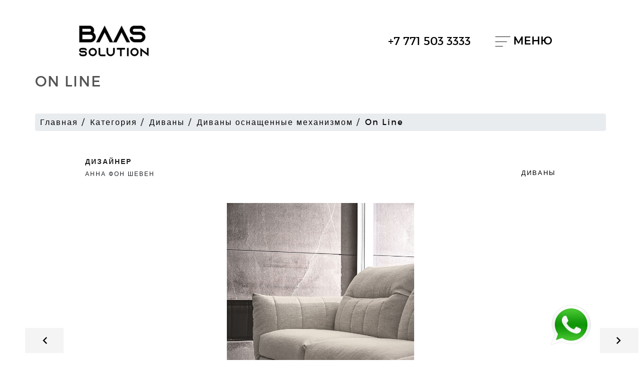

--- FILE ---
content_type: text/html; charset=UTF-8
request_url: https://baas-solutions.kz/divani/divani-osnashennie-mechanizmom/online1
body_size: 4394
content:
<!DOCTYPE html>
<html lang="ru">

<head>
   
    <meta charset="UTF-8">
    <meta name="viewport" content="width=device-width, initial-scale=1.0">
    <meta http-equiv="X-UA-Compatible" content="ie=edge">
    <meta name="description" content="Рассматривая комфорт во всех его проявлениях, сделаем остановку в мягких объятиях On Line. ">
    <link rel="stylesheet" type="text/css" href="/scss/bootstrap.min.css" />

    <link rel="shortcut icon" href="/img/BAAS.ico" type="image/x-icon">
    <link rel="stylesheet" type="text/css" href="/slick/slick/slick.css" />
    <link rel="stylesheet" type="text/css" href="/slick/slick/slick-theme.css" />
    <link rel="stylesheet" href="/scss/swiper-bundle.css">
    <link rel="stylesheet" href="/scss/swiper-bundle.min.css">
    <link rel="stylesheet" href="/scss/jquery.fancybox.min.css" />
    <link rel="stylesheet" href="/scss/animate.css">
    <link rel="stylesheet" href="/scss/style.css">

    <link rel="canonical" href="https://baas-solutions.kz/divani/divani-osnashennie-mechanizmom/online1">
        
     <base href="https://baas-solutions.kz/" />        
   

    <title>On Line - Baas-solutions</title>
<meta name="google-site-verification" content="P6SmwGR0SxhmaaJVvrdUVndoZQbg1f9xiG8q08oOQPo" />
<meta name="yandex-verification" content="bfd77702a34e5a82" />

</head>

<style>
p{font-family:inherit !important;}
</style>



<body class="body">
    <div class="wrapper">
        <div class="page">
            <div class="mainMenu wow bounceIn">
                <div class="container">
                    <div class="mainMenu__wrapper">
                        <div class="mainMenu__top">
                            <div class="mainMenu__logo">
                                <a href="/" class="home">
                                    <div class="header__logo">
    <img class="header__logo__icon" src="img/baas.svg" alt="logo">
</div>
                                </a>
                            </div>
                            <button style="border:0; outline:0; background:transparent;" class="closeMenu btnClose">закрыть меню</button>
                        </div>
                        <div class="mainMenu__row">

                            <ul class="menuCol"><div class="mainMenu__column"><li class="first"><a href="/" >Главная</a></li></div><div class="mainMenu__column"><li class="nav-item dropdown"> <a class="nav-link dropdown-toggle" href="/kategoriya/" role="button" data-toggle="" aria-haspopup="true" aria-expanded="false">Категория<span class="caret"></span></a><ul class="dropdown-menu" style=";"><li><a href="/kuxni/" class="dropdown-item">Кухонный гарнитур</a></li><li><a href="/divani/" class="dropdown-item">Диваны</a></li><li><a href="/kresla/" class="dropdown-item">Кресла</a></li><li><a href="/mebel-dlya-gostinic" class="dropdown-item">Мебель для гостиниц</a></li><li><a href="/mebel-dlya-cafe-barov-i-restoranov" class="dropdown-item">Мебель для ресторанов</a></li><li><a href="/garderoby/" class="dropdown-item">Шкафы</a></li><div class="mainMenu__column"><li class="nav-item dropdown"> <a class="nav-link dropdown-toggle" href="/predmeti-interera/" role="button" data-toggle="" aria-haspopup="true" aria-expanded="false">Предметы интерьера<span class="caret"></span></a><ul class="dropdown-menu" style=";"><li><a href="/predmeti-interera/tumbi/" class="dropdown-item">Тумбы</a></li><li><a href="/predmeti-interera/stulya/" class="dropdown-item">Стулья</a></li><li><a href="/predmeti-interera/stoli/" class="dropdown-item">Столы</a></li><li><a href="/predmeti-interera/pufy/" class="dropdown-item">Пуфы</a></li><li><a href="/predmeti-interera/stoliki/" class="dropdown-item">Столики</a></li></ul></li></div></ul></li></div><div class="mainMenu__column"><li class="nav-item dropdown"> <a class="nav-link " href="/realizovannyie-proekty/" role="button" data-toggle="" aria-haspopup="true" aria-expanded="false">Реализованные проекты<span class="caret"></span></a><ul class="dropdown-menu" style="display:none;"><div class="mainMenu__column"><li class="nav-item dropdown"> <a class="nav-link dropdown-toggle" href="/public-spaces" role="button" data-toggle="" aria-haspopup="true" aria-expanded="false">Квартира<span class="caret"></span></a><ul class="dropdown-menu" style=";"><li><a href="/public-spaces/evo-delta" class="dropdown-item">Evo delta</a></li><li><a href="/public-spaces/netherlands-furniture" class="dropdown-item">Evo delta2</a></li></ul></li></div><li><a href="/office" class="dropdown-item">Horeca/Офис</a></li><div class="mainMenu__column"><li class="nav-item dropdown"> <a class="nav-link dropdown-toggle" href="/residential-interiors" role="button" data-toggle="" aria-haspopup="true" aria-expanded="false">Дома<span class="caret"></span></a><ul class="dropdown-menu" style=";"><li><a href="/residential-interiors/law-firm1" class="dropdown-item">Law firm</a></li><li><a href="/residential-interiors/project" class="dropdown-item">Evo delta 5</a></li></ul></li></div></ul></li></div><div class="mainMenu__column"><li><a href="partners/" >Партнеры</a></li></div><div class="mainMenu__column"><li><a href="for-architects" >Для архитекторов</a></li></div><div class="mainMenu__column"><li><a href="contacts" >Контакты</a></li></div><div class="mainMenu__column"><li class="last"><a href="privacy" >Политика конфиденциальности</a></li></div></ul>

                        </div>
                    </div>
                </div>
            </div>
            
            <header>
    <div class="container">
        <div class="header">
            <a href="/" class="home">
                <div class="header__logo">
    <img class="header__logo__icon" src="img/baas.svg" alt="logo">
</div>
            </a>
            <div class="header__right">
    
                <div class="header__number">
                    <a href="tel:+77715033333" class="number"><a id="tvnumber" class="number" href="tel:+77715033333">+7 771 503 3333</a></a>
                </div>
    
                <div class="header__menu">
                    <div class="header__menu-icon">
                        <span class="menu-open"><img src="img/burger.jpg" alt="">Меню</span>
                    </div>
                </div>
                <!-- <ul class="header__ul">
    
                    </ul> -->
            </div>
        </div>
    </div>
</header>
        

            <div class="barba-container">
                <div class="container">
                    <h1 class="m-page-title">
                        On Line
                    </h1>
                    
                    <ol class="breadcrumb"><span><a  title="Главная" href="/">Главная</a></span>
<span><a title="Категория" href="kategoriya/">Категория</a></span>
<span><a title="Диваны" href="divani/">Диваны</a></span>
<span><a title="Диваны оснащенные механизмом" href="divani/divani-osnashennie-mechanizmom/">Диваны оснащенные механизмом</a></span>
<span><a class="active">On Line</a></span></ol>
                    
                </div>
                <div class="l-wrapper-1100 l-module-margin">
                    <div class="m-product-intro">
                        <div class="m-product-intro__info">
                            <div class="m-product-intro__headline">
                                Дизайнер
                            </div>
                            <div class="m-product-intro__subline">
                                АННА ФОН ШЕВЕН

                            </div>
                        </div>

                        <div class="m-product-intro__tag">
                            <a href="divani" js-magnet-link="">
                                Диваны
                                </a>
                        </div>
                    </div>
                </div>
                <div class="container-fluid l-wrapper-full">
                    <!-- SLIDER -->
            <div class="product-slider">
                <div class="swiper-container swiper-container-horizontal">
                    <div class="swiper-pagination"></div>
                    <div class="swiper-wrapper">
                        <div class="swiper-slide"><div class="img-wrapper"><img src="img/sofas/on line/D3Desenzano_3729.jpg" alt=""></img></div></div><div class="swiper-slide"><div class="img-wrapper"><img src="img/sofas/on line/D3Desenzano_3757.jpg" alt=""></img></div></div><div class="swiper-slide"><div class="img-wrapper"><img src="img/sofas/on line/DITRE_ON-LINE_GEN_5722.jpg" alt=""></img></div></div><div class="swiper-slide"><div class="img-wrapper"><img src="img/sofas/on line/DITRE_ONLINE_GEN_4608.jpg" alt=""></img></div></div><div class="swiper-slide"><div class="img-wrapper"><img src="img/sofas/on line/DITRE_ONLINE_PART.BRACC_._4649.jpg" alt=""></img></div></div><div class="swiper-slide"><div class="img-wrapper"><img src="img/sofas/on line/DITRE_ONLINE_SCHIENA_4624.jpg" alt=""></img></div></div><div class="swiper-slide"><div class="img-wrapper"><img src="img/sofas/on line/DITRE_ONLINE_ZENITALE_2871_mod2019.jpg" alt=""></img></div></div>
                    </div>
                </div>
                <div class="product-slider__arrow__prev" tabindex="0" role="button" aria-label="Previous slide">
                <svg viewBox="0 0 9 14">
                    <polygon fill-rule="nonzero" points="1.65083333 0 0 1.65083333 5.34916667 7 0 12.3491667 1.65083333 14 8.65083333 7"></polygon>
                </svg>
            </div>
            
            <div class="product-slider__arrow__next" tabindex="0" role="button" aria-label="Next slide">
                <svg viewBox="0 0 9 14">
                    <polygon fill-rule="nonzero" points="1.65083333 0 0 1.65083333 5.34916667 7 0 12.3491667 1.65083333 14 8.65083333 7"></polygon>
                </svg>
            </div>
            
            
            </div>

<script>
const images = document.querySelectorAll('.img-wrapper img');

images.forEach(item => {
  item.alt = item.alt.split('/').reverse()[0].split('.')[0]
}) 
</script>
            <!-- /SLIDER -->
                </div>
                
                <div class="l-wrapper-1100 l-module-margin__double">
                    <div class="m-product-text">
                        <p>
                            Рассматривая комфорт во всех его проявлениях, сделаем остановку в мягких объятиях On Line. 
                        </p>
                    </div>
                </div>
                <div class="l-wrapper-1100 l-module-margin">
                    <div class="m-product-configurator m-configurator-trigger" js-modal="modal-configurator"
                        js-modal-frame="https://www.showefy.com/showroom/ditreitalia/?l=en&amp;c=en&amp;list=P&amp;codconf=ARLL">
                        <div class="m-product-configurator__inner">
                            <div class="m-product-configurator__wrapper">
                                <img src="img/sofas/na-nozhkah/online.jpg" alt="">
                            </div>
                            <span class="t-letter-spacing-title">
                                ТЕХНИЧЕСКИЕ ХАРАКТЕРИСТИКИ
                            </span>
                        </div>
                        <div class="product__configuration">
                            <h1>Коллекция On Line</h1>
<p>Опоры из массива ели и бука различной толщины. Сторона буфера в классе E1 фанерные и ДСП панели; детали из твердых или целлюлозных древесноволокнистых панелей. Конструкция полностью обита пенополиуретаном, Tecnoform и связующий слой</p>
<p>Система вертикальных и горизонтальных линий гармонично сочетает фиксированное сидение с подвижными подушками. Регулируемые спинка и подлокотники обеспечивают максимальный индивидуальный комфорт.</p>
                        </div>
                    </div>
                </div>
                <div class="l-module-margin m-product-img  -wrapper ">
                    <div class=" l-wrapper-1100 ">
                        <div class="m-product-img__wrapper">
                            <img src="img/sofas/on line/DITRE_ON-LINE_GEN_5722.jpg" alt="">
                        </div>
                    </div>
                </div>
            </div>



            <div class="footer">
            <div class="container">
                <div class="footer__row">
    
                    <span class="footer__id">p.i.i.t.04561300262</span>
    
    
                    <div class="footer__nav">
                        <a href="/privacy" class="footer__link">privacy</a>
                        <a href="/cookie-policy" class="footer__link">cookie policy</a>
                        <a href="/contacts" class="footer__link">контакты</a>
                    </div>
    
                    <div class="footer__social">
                        <div class="footer__id_md3">p.i.i.t.04561300262</div>
                        <div class="footer__social-links">
                            <!--<a class="footer__social-link" href="#"><img src="img/instagram.svg" alt=""></a>-->
                            <a class="footer__social-link" href="#"><img src="img/fb.jpg" alt=""></a>
                            <a class="footer__social-link" href="#"><img src="img/pinterest.jpg" alt=""></a>
                        </div>
                    </div>
    
                </div>
            </div>
        </div>
        
            <!-- WhatsApp Widget -->
    <style>
        /* Стили для виджета WhatsApp */
        #whats {
            position: fixed;
            bottom: 30px;
            right: 100px;
            z-index: 9999;
        }
        
        .icon-whats {
            width:80px;
        }
        
        @media (max-width: 767px) {
        #whats {
            right: 20px;
        }
        
        .icon-whats {
            width:60px;
        }
    }
    </style>
    
    <!-- Виджет WhatsApp -->
    <div id="whats">
        <a href="https://wa.me/+77715033333" target="_blank">
            <img class="icon-whats" src="img/whats/whatsapp.png" alt="WhatsApp" />
        </a>
    </div>
       <!-- <div class="cookie-ditre">
              <span class="cookie-ditre__title">Cookie</span>
              <div class="cookie-ditre__step1" id="cookie-step-1">
                <p>
                Этот сайт использует собственные профилирующие файлы cookie или файлы cookie третьих лиц, чтобы показывать вам рекламу, соответствующую вашим предпочтениям.
                  
                </p>
                <p>
                  Если вы хотите узнать больше или отозвать свое согласие на использование некоторых или всех файлов cookie, 
                  <a href="/cookie-policy">
                    нажмите здесь
                  </a>.
                </p>
                <p>Если вы получаете доступ к любому из следующих материалов, вы соглашаетесь на использование файлов cookie.</p>
              </div>
              <div class="m-form__controls cookie-ditre__spacedtop">
                <button id="cookie-accept" type="submit" js-magnet-link="">
                    Принять
                <span class="m-magnet-circle" style="opacity: 0; transform: matrix(0.5, 0, 0, 0.5, 0, 0);"></span></button>
                <button id="cookie-handle" type="submit" class="negative" js-magnet-link="">
                    Управлять куки 
                <span class="m-magnet-circle" style="opacity: 0; transform: matrix(0.5, 0, 0, 0.5, 0, 0);"></span></button>
              </div>
              <div class="cookie-ditre__step2" id="cookie-step-2">
                <span class="disabled">технические файлы cookie</span>
                <input type="checkbox" id="cbx-1" class="cbx" checked="" style="display:none">
                <label for="cbx-1" class="toggle disabled"><span></span></label>
              </div>
              <div class="cookie-ditre__step2">
                <span>профилирующие файлы cookie </span>
                <input type="checkbox" id="cbx-2" checked="" class="cbx" style="display:none">
                <label for="cbx-2" class="toggle"><span></span></label>
              </div>
            </div> -->
    </div>
    
    <script type="text/javascript" src="https://code.jquery.com/jquery-1.11.0.min.js"></script>
    <script type="text/javascript" src="slick/slick/slick.min.js"></script>
    <script src="https://cdnjs.cloudflare.com/ajax/libs/popper.js/1.12.9/umd/popper.min.js" integrity="sha384-ApNbgh9B+Y1QKtv3Rn7W3mgPxhU9K/ScQsAP7hUibX39j7fakFPskvXusvfa0b4Q" crossorigin="anonymous"></script>
    <!--<script type="text/javascript" src="scripts/bootstrap.min.js"></script>-->
    <script src="scripts/swiper-bundle.js"></script>
    <script src="scripts/swiper-bundle.min.js"></script>
    <script src="scripts/jquery.fancybox.min.js"></script>
    <script src="scripts/wow.min.js"></script>
    <script>
        new WOW().init();
    </script>
    <script src="scripts/script.js"></script>
    <!-- Yandex.Metrika counter -->
<script type="text/javascript" >
   (function(m,e,t,r,i,k,a){m[i]=m[i]||function(){(m[i].a=m[i].a||[]).push(arguments)};
   m[i].l=1*new Date();k=e.createElement(t),a=e.getElementsByTagName(t)[0],k.async=1,k.src=r,a.parentNode.insertBefore(k,a)})
   (window, document, "script", "https://mc.yandex.ru/metrika/tag.js", "ym");

   ym(88592946, "init", {
        clickmap:true,
        trackLinks:true,
        accurateTrackBounce:true,
        webvisor:true
   });
</script>
<noscript><div><img src="https://mc.yandex.ru/watch/88592946" style="position:absolute; left:-9999px;" alt="" /></div></noscript>
<!-- /Yandex.Metrika counter -->
</html>

--- FILE ---
content_type: text/css
request_url: https://baas-solutions.kz/scss/style.css
body_size: 12907
content:
@charset "UTF-8";
/* @font-face {
    font-family: 'Montserrat';
    src: local('Montserrat Hairline'), local('Montserrat-Hairline'), url('montserrathairline.woff') format('woff'), url('montserrathairline.ttf') format('truetype');
    font-weight: 100;
    font-style: normal;
} */
/* @font-face {
    font-family: 'Montserrat Hairline';
    src: local('../fonts/Montserrat Hairline'), local('../fonts/Montserrat-Hairline'), url('../fonts/montserrathairline.woff') format('woff'), url('../fonts/montserrathairline.ttf') format('truetype');
    font-weight: 100;
    font-style: normal;
} */

@import url('https://fonts.googleapis.com/css2?family=Montserrat:wght@600;700&display=swap');

@font-face{font-family:'profim';src:url([data-uri]) format('woff');font-weight:normal;font-style:normal}

@font-face {
  font-family: 'Apercu';
  src: local('Apercu  Regular'), local('Apercu--Regular'),
      url('../fonts/ApercuPro.woff') format('woff'),
      url('../fonts/ApercuPro.ttf') format('truetype');
  font-weight: 400;
  font-style: normal;
}

@font-face {
  font-family: 'HelveticaNeueCyr-Roman';
  src: local('Apercu  Regular'), local('Apercu--Regular'),
      url('../fonts/HelveticaNeueCyr-Roman.woff') format('woff'),
      url('../fonts/HelveticaNeueCyr-Roman.ttf') format('truetype');
  font-weight: 400;
  font-style: normal;
}

@font-face {
    font-family: 'Montserrat Light';
    src: local('../fonts/Montserrat Light'), local('../fonts/Montserrat-Light'), url('../fonts/montserratlight.woff') format('woff'), url('../fonts/montserratlight.ttf') format('truetype');
    font-weight: 300;
    font-style: normal;
}
@font-face {
    font-family: 'Montserrat';
    src: local('../fonts/Montserrat'), local('../fonts/Montserrat-Regular'), url('../fonts/montserrat.woff') format('woff'), url('../fonts/montserrat.ttf') format('truetype');
    font-weight: 400;
    font-style: normal;
}
@font-face {
    font-family: 'Montserrat Bold';
    src: local('../fonts/Montserrat Bold'), local('../fonts/Montserrat-Bold'), url('../fonts/montserratbold.woff') format('woff'), url('../fonts/montserratbold.ttf') format('truetype');
    font-weight: 700;
    font-style: normal;
}
@font-face {
    font-family: 'Montserrat Black';
    src: local('../fonts/Montserrat Black'), local('../fonts/Montserrat-Black'), url('../fonts/montserratblack.woff') format('woff'), url('../fonts/montserratblack.ttf') format('truetype');
    font-weight: 900;
    font-style: normal;
}

@font-face {
  font-family: 'MuseoSansCyrl100';
  src: local('../fonts/MuseoSansCyrl100'), local('../fonts/MuseoSansCyrl100'), url('../fonts/MuseoSansCyrl100.woff') format('woff'), url('../fonts/MuseoSansCyrl100.ttf') format('truetype');
  font-weight: 100;
  font-style: normal;
}

@font-face {
  font-family: 'MuseoSansCyrl300';
  src: local('../fonts/MuseoSansCyrl300'), local('../fonts/MuseoSansCyrl300'), url('../fonts/MuseoSansCyrl300.woff') format('woff'), url('../fonts/MuseoSansCyrl300.ttf') format('truetype');
  font-weight: 300;
  font-style: normal;
}

@font-face {
  font-family: 'MuseoSansCyrl500';
  src: local('../fonts/MuseoSansCyrl500'), local('../fonts/MuseoSansCyrl500'), url('../fonts/MuseoSansCyrl500.woff') format('woff'), url('../fonts/MuseoSansCyrl500.ttf') format('truetype');
  font-weight: 500;
  font-style: normal;
}

@font-face {
  font-family: 'MuseoSansCyrl700';
  src: local('../fonts/MuseoSansCyrl700'), local('../fonts/MuseoSansCyrl700'), url('../fonts/MuseoSansCyrl700.woff') format('woff'), url('../fonts/MuseoSansCyrl700.ttf') format('truetype');
  font-weight: 700;
  font-style: normal;
}

@font-face {
  font-family: Azonix;
  /* Гарнитура шрифта */
  src: url(/fonts/Azonix.otf);
  /* Путь к файлу со шрифтом */
}

@font-face {
  font-family: Miama;
  /* Гарнитура шрифта */
  src: url(/fonts/miama.otf);
  /* Путь к файлу со шрифтом */
}


* {
  -webkit-box-sizing: border-box;
          box-sizing: border-box;
}

body {
  position: relative;
  padding: 0;
  margin: 0;
  height: 100vh;
}

svg {
  width: 24px;
  height: 24px;
}

h1, h2, h3, h4, h5, h6, ul, li {
  padding: 0;
  margin: 0;
}



input, select, textarea {
	font-family: 'HelveticaNeueCyr-Roman',Arial;
}

a {
  text-decoration: none;
  color: black;
}

a:hover {
  color: inherit;
  text-decoration: none !important;
}

li {
  list-style: none;
}

.container {
  max-width: 1630px;
  width: 100%;
  margin: 0 auto;
}

@media (max-width: 1630px) {
  .container {
    max-width: 1170px;
  }
}

@media (max-width: 992.98px) {
  .container {
    max-width: 750px;
  }
}

@media (max-width: 767.98px) {
  .container {
    max-width: none;
  }
}

.relative {
  position: relative;
}

.wrapper {
  min-height: 100%;
  display: -webkit-box;
  display: -ms-flexbox;
  display: flex;
  -webkit-box-orient: vertical;
  -webkit-box-direction: normal;
      -ms-flex-direction: column;
          flex-direction: column;
}

.page {
  -webkit-box-flex: 1;
      -ms-flex: 1 0 auto;
          flex: 1 0 auto;
}

.footer {
  -webkit-box-flex: 0;
      -ms-flex: 0 0 auto;
          flex: 0 0 auto;
}


.tac {
  text-align: center;
}

.lock {
  overflow: hidden;
}

.mainMenu {
  position: fixed;
  top: 0;
  left: 0;
  z-index: 100;
  width: 100%;
  height: 100vh;
  display: none;
  overflow: auto;
}

.mainMenu.active {
  display: block;
  background: #fff;
}

.mainMenu__wrapper, .project__view-wrapper {
  padding: 80px 50px;
  min-height: 100%;
  height: 100vh;
}

@media (max-width: 992.98px) {
  .mainMenu__wrapper, .project__view-wrapper {
    padding: 60px 30px;
  }
}

@media (max-width: 767.98px) {
  .mainMenu__wrapper, .project__view-wrapper {
    padding: 20px 10px;
  }
}

.mainMenu__row, .project__view-row {
  display: -webkit-box;
  display: -ms-flexbox;
  display: flex;
}

@media (max-width: 767.98px) {
  .mainMenu__row, .project__view-row {
    -webkit-box-orient: vertical;
    -webkit-box-direction: normal;
        -ms-flex-direction: column;
            flex-direction: column;
  }
}

.menuCol {
  width: 100%;
  display: -webkit-box;
  display: -ms-flexbox;
  display: flex;
  -ms-flex-wrap: wrap;
      flex-wrap: wrap;
  align-items: center;
}

.mainMenu__top {
  display: -webkit-box;
  display: -ms-flexbox;
  display: flex;
  -webkit-box-pack: justify;
      -ms-flex-pack: justify;
          justify-content: space-between;
  -webkit-box-align: center;
      -ms-flex-align: center;
          align-items: center;
  margin-bottom: 5%;
}

@media (max-width: 992.98px) {
  .mainMenu__top {
    margin-bottom: 25%;
  }
}

@media (max-width: 767.98px) {
  .mainMenu__top {
    margin-bottom: 10%;
  }
}

@media (max-width: 374px) {
  .mainMenu__top {
    margin-bottom: 10px;
  }
}

.mainMenu__column {
  -webkit-box-flex: 0;
      -ms-flex: 0 1 25%;
          flex: 0 1 25%;
  display: -webkit-box;
  display: -ms-flexbox;
  display: flex;
  -webkit-box-orient: vertical;
  -webkit-box-direction: normal;
      -ms-flex-direction: column;
          flex-direction: column;
          margin: 0 10px;
    position: relative;
    display: flex;
    flex-direction: column;
}

.mainMenu__column a {
  display: block;
}

.mainMenu__column .nav-item {
  position: relative;
}

.mainMenu__column .nav-item:hover .dropdown-menu {
  display: block;
  width: 100%;
  top: 54px;
}
@media (max-width: 767.98px) {
  .mainMenu__column .nav-item:hover .dropdown-menu {
    display: none;
  }
}

.mainMenu__column .dropdown-menu {
  position: absolute;
  top: 0;
  right: -49%;
  padding: 0;
  background: #e6e6e6;
  z-index: 1;
  display: none;
}



.mainMenu__column .nav-item:hover {
  background: #e6e6e6;
}

.mainMenu__column a {
  text-decoration: none;
  font-size: 18px;
  text-transform: uppercase;
  font-family: 'Montserrat', sans-serif;
  color: #929292;
  line-height: 36px;
  margin: 10px 0px;
  cursor: pointer;
}

@media (max-width: 1630px) {
  .mainMenu__column a {
    font-size: 16px;
  }
}

@media (max-width: 992.98px) {
  .mainMenu__column a {
    font-size: 14px;
  }
}

@media (max-width: 767.98px) {
  .mainMenu__column a {
    font-size: 12px;
    margin: 2px 0;
    line-height: 24px;
  }
}

@media (max-width: 992.98px) {
  .mainMenu__column {
    margin-left: 10px;
  }
}

@media (max-width: 767.98px) {
  .mainMenu__column {
    margin-bottom: 10px;
    -webkit-box-flex: 0;
        -ms-flex: 0 1 100%;
            flex: 0 1 100%;
  }
}

.mainMenu__language {
  display: none;
  -webkit-box-align: center;
      -ms-flex-align: center;
          align-items: center;
  height: 100px;
  padding: 0px 20px;
  position: absolute;
  bottom: 50px;
  left: 0;
}

@media (max-width: 374px) {
  .mainMenu__language {
    bottom: 10%;
    height: 40px;
  }
}

@media (max-width: 767.98px) {
  .mainMenu__language {
    display: -webkit-box;
    display: -ms-flexbox;
    display: flex;
  }
}

.mainMenu__language-main-row {
  display: -webkit-box;
  display: -ms-flexbox;
  display: flex;
  -webkit-box-pack: justify;
      -ms-flex-pack: justify;
          justify-content: space-between;
  -webkit-box-align: center;
      -ms-flex-align: center;
          align-items: center;
}

.mainMenu__language-row {
  display: -webkit-box;
  display: -ms-flexbox;
  display: flex;
  -webkit-box-align: center;
      -ms-flex-align: center;
          align-items: center;
}

.mainMenu__language-row a {
  text-decoration: none;
  text-transform: uppercase;
  color: #929292;
  cursor: pointer;
  padding: 5px;
  font-size: 12px;
  font-family: 'Montserrat', sans-serif;
}

.mainMenu__language-link {
  font-size: 9px;
  font-family: 'Montserrat', sans-serif;
  color: #212121;
  text-decoration: none;
  text-transform: uppercase;
  display: block;
  cursor: pointer;
  margin-left: 50%;
}

.project__view {
  position: absolute;
  top: 0;
  left: 0;
  z-index: 100;
  width: 100%;
  height: 100vh;
  color: white;
  font-family: sans-serif;
  display: none;
  overflow: auto;
}

.project__view.active {
  display: block;
  background-color: rgba(0, 0, 0, 0.7);
}

.project__view-wrapper {
  position: relative;
  padding: 0;
}

.project__view-top {
  display: -webkit-box;
  display: -ms-flexbox;
  display: flex;
  -webkit-box-pack: justify;
      -ms-flex-pack: justify;
          justify-content: space-between;
  -webkit-box-align: center;
      -ms-flex-align: center;
          align-items: center;
}

.project__view-row {
  -webkit-box-orient: vertical;
  -webkit-box-direction: normal;
      -ms-flex-direction: column;
          flex-direction: column;
}

.project__view-column {
  position: relative;
  -webkit-box-flex: 0;
      -ms-flex: 0 1 100%;
          flex: 0 1 100%;
  display: -webkit-box;
  display: -ms-flexbox;
  display: flex;
  -webkit-box-pack: center;
      -ms-flex-pack: center;
          justify-content: center;
}

.project__view-column a {
  position: absolute;
  width: 100%;
  height: 100%;
}

.project__view-column img {
  max-width: 100% !important;
  width: 50% !important;
  height: 20% !important;
  -o-object-fit: cover !important;
     object-fit: cover !important;
  -o-object-position: center;
     object-position: center;
}

.btnClose {
  font-family: 'Montserrat', sans-serif;
  text-decoration: none;
  color: black;
  text-transform: uppercase;
  font-size: 16px;
  display: block;
  letter-spacing: .3em;
  cursor: pointer;
}

@media (max-width: 992.98px) {
  .btnClose {
    font-size: 14px;
  }
}

@media (max-width: 767.98px) {
  .btnClose {
    font-size: 12px;
  }
}

.closeView {
  position: absolute;
  z-index: 100;
  right: 0;
  top: 0;
  cursor: pointer;
  color: black;
  font-family: 'Montserrat', sans-serif;
  font-size: 25px;
  font-weight: 600;
  padding: 5px;
  background-color: #dfdfdf;
}

@media (max-width: 767.98px) {
  .closeView {
    font-size: 20px;
  }
}

.header {
  display: -webkit-box;
  display: -ms-flexbox;
  display: flex;
  -webkit-box-pack: justify;
      -ms-flex-pack: justify;
          justify-content: space-between;
  padding: 51px 107px 0px 87px;
  max-height: 905px;
  height: 100%;
  background-repeat: no-repeat;
}

@media (max-width: 992.98px) {
  .header {
    padding: 31px 87px 0px 87px;
  }
}

@media (max-width: 767.98px) {
  .header {
    padding: 15px 27px 0px 27px;
  }
}

.header__right {
  display: -webkit-box;
  display: -ms-flexbox;
  display: flex;
  -webkit-box-align: center;
      -ms-flex-align: center;
          align-items: center;
}

.header__logo {
  text-transform: uppercase;
  font-family: 'Azonix', sans-serif;
}

.header__logo span {
  display: block;
  font-weight: 600;
}

.header__logo .logo_up {
  font-size: 47px;
  line-height: 36px;
}

@media (max-width: 992.98px) {
  .header__logo .logo_up {
    font-size: 32px;
  }
}

@media (max-width: 767.98px) {
  .header__logo .logo_up {
    font-size: 22px;
  }
}

.header__logo .logo_down {
  font-size: 23px;
  letter-spacing: 2px;
}

@media (max-width: 992.98px) {
  .header__logo .logo_down {
    font-size: 18px;
  }
}

@media (max-width: 767.98px) {
  .header__logo .logo_down {
    font-size: 15px;
  }
}

.number {
  text-transform: uppercase;
  text-decoration: none;
  font-size: 22px;
  font-family: 'Montserrat', sans-serif;
  color: black;
}

@media (max-width: 992.98px) {
  .number {
    font-size: 20px;
  }
}

@media (max-width: 767.98px) {
  .number {
    font-size: 14px;
    display: block;
  }
}

.language {
  position: relative;
  display: -webkit-box;
  display: -ms-flexbox;
  display: flex;
  margin-left: 70px;
  font-size: 22px;
  letter-spacing: 2px;
  font-family: 'Montserrat', sans-serif;
  cursor: pointer;
}

.language span {
  cursor: pointer;
}

.language li a {
  text-decoration: none;
  color: black;
}

@media (max-width: 992.98px) {
  .language {
    margin-left: 25px;
    font-size: 18px;
  }
}

@media (max-width: 767.98px) {
  .language {
    display: none;
  }
}

.sub-language__list {
  position: absolute;
  width: 100%;
  background-color: #F5F5F5;
  left: 0;
  top: 80%;
  display: none;
}

.sub-language__list.active {
  display: block;
}

.header__menu {
  display: -webkit-box;
  display: -ms-flexbox;
  display: flex;
  -webkit-box-align: center;
      -ms-flex-align: center;
          align-items: center;
}

.header__menu-icon {
  margin-left: 47px;
  font-size: 22px;
  text-transform: uppercase;
  line-height: 36px;
}

.header__menu-icon span {
  font-family: 'Montserrat', sans-serif;
  color: black;
}

@media (max-width: 992.98px) {
  .header__menu-icon {
    margin-left: 27px;
  }
}

.menu-open {
  cursor: pointer;
  font-weight: 600;
}

@media (max-width: 992.98px) {
  .menu-open {
    font-size: 18px;
  }
  .menu-open img {
    
width: 35px;
height: 24px;
  }
}

@media (max-width: 767.98px) {
  .menu-open {
    font-size: 0;
  }
}

.arrows {
  position: absolute;
  width: 150px;
  z-index: 5;
  bottom: 15%;
  left: 10%;
  background-color: #e7e7e7;
  opacity: .7;
}

.arrows .arrows__row {
  display: -webkit-box;
  display: -ms-flexbox;
  display: flex;
  -webkit-box-align: center;
      -ms-flex-align: center;
          align-items: center;
}

.arrows .arrows__row .arrows__left {
  -webkit-box-flex: 0;
      -ms-flex: 0 1 50%;
          flex: 0 1 50%;
  display: -webkit-box;
  display: -ms-flexbox;
  display: flex;
  -webkit-box-pack: center;
      -ms-flex-pack: center;
          justify-content: center;
  padding: 10px;
  cursor: pointer;
}

.arrows .arrows__row .arrows__left:hover {
  background-color: #fff;
}

@media (max-width: 992.98px) {
  .arrows .arrows__row .arrows__left {
    padding: 5px;
  }
}

.arrows .arrows__row .arrows__right {
  -webkit-box-flex: 0;
      -ms-flex: 0 1 50%;
          flex: 0 1 50%;
  display: -webkit-box;
  display: -ms-flexbox;
  display: flex;
  -webkit-box-pack: center;
      -ms-flex-pack: center;
          justify-content: center;
  padding: 10px;
  cursor: pointer;
}

.arrows .arrows__row .arrows__right:hover {
  background-color: #fff;
}

@media (max-width: 992.98px) {
  .arrows .arrows__row .arrows__right {
    padding: 5px;
  }
}

@media (max-width: 767.98px) {
  .arrows .arrows__row {
    display: none;
  }
}

.leftArrow {
  -webkit-transform: rotate(90deg);
          transform: rotate(90deg);
  width: 20px;
  height: 25px;
}

.rightArrow {
  -webkit-transform: rotate(-90deg);
          transform: rotate(-90deg);
  width: 20px;
  height: 25px;
}

.header {
  position: relative;
  z-index: 50;
}

.header_second {
  position: relative;
  width: 100%;
}

.header__bg4 {
  width: 100%;
  height: 100%;
  -o-object-fit: cover;
     object-fit: cover;
  -o-object-position: center top;
     object-position: center top;
}

.header__bg5 {
  width: 100%;
  height: 100%;
  -o-object-fit: cover;
     object-fit: cover;
  -o-object-position: center top;
     object-position: center top;
}

.header__bg6 {
  width: 100%;
  height: 100%;
  -o-object-fit: cover;
     object-fit: cover;
  -o-object-position: center top;
     object-position: center top;
}

.suggestion__row {
  padding: 0px 50px;
}

@media (max-width: 992.98px) {
  .suggestion__row {
    padding: 0px 40px;
  }
}

@media (max-width: 767.98px) {
  .suggestion__row {
    padding: 0px 20px;
  }
}

.suggestion__item {
  display: -webkit-box;
  display: -ms-flexbox;
  display: flex;
  cursor: pointer;
  margin: 0px 0px 60px 0px;
}

@media (max-width: 1630px) {
  .suggestion__item {
    margin: 0px 0px 60px 0px;
  }
}

@media (max-width: 992.98px) {
  .suggestion__item {
    margin: 0px 0px 40px 0px;
  }
}

@media (max-width: 767.98px) {
  .suggestion__item {
    -ms-flex-wrap: wrap;
        flex-wrap: wrap;
    margin: 0px 0px 80px 0px;
  }
}

@media (max-width: 479.98px) {
  .suggestion__item {
    margin: 0px 0px 45px 0px;
  }
}

.suggestion__img {
  -webkit-box-flex: 0;
      -ms-flex: 0 1 50%;
          flex: 0 1 50%;
}

.suggestion__img img {
  max-width: 100%;
  max-height: 100%;
}

@media (max-width: 767.98px) {
  .suggestion__img {
    -webkit-box-flex: 0;
        -ms-flex: 0 1 100%;
            flex: 0 1 100%;
    margin-bottom: 10px;
    -webkit-box-ordinal-group: 0;
        -ms-flex-order: -1;
            order: -1;
  }
}

.suggestion__title, .projects__titte {
  font-size: 30px;
  line-height: 36px;
  font-family: 'Montserrat', sans-serif;
  font-weight: 300;
  text-transform: uppercase;
  margin: 50px 0px 50px 15px;
}

@media (max-width: 992.98px) {
  .suggestion__title, .projects__titte {
    margin: 35px 0px 35px 12px;
    font-size: 26px;
    line-height: 32px;
  }
}

@media (max-width: 992.98px) {
  .suggestion__title, .projects__titte {
    margin: 25px 0px 25px 10px;
    font-size: 24px;
    line-height: 30px;
  }
}

@media (max-width: 767.98px) {
  .suggestion__title, .projects__titte {
    margin: 10px 0px 10px 5px;
    font-size: 18px;
    line-height: 24px;
  }
}

.suggestion__right {
  -webkit-box-flex: 0;
      -ms-flex: 0 1 50%;
          flex: 0 1 50%;
}

.suggestion__item-content {
  padding: 40% 21% 0px 11%;
}

@media (max-width: 992.98px) {
  .suggestion__item-content {
    padding: 35% 18% 0px 8%;
  }
}

@media (max-width: 767.98px) {
  .suggestion__item-content {
    padding: 0;
  }
}

.suggestion__item-title {
  text-transform: uppercase;
  font-family: 'Montserrat', sans-serif;
  font-weight: 800;
  font-size: 32px;
  line-height: 36px;
  color: #2d2c2c;
}

@media (max-width: 1630px) {
  .suggestion__item-title {
    font-size: 28px;
    line-height: 32px;
  }
}

@media (max-width: 992.98px) {
  .suggestion__item-title {
    font-size: 24px;
    line-height: 30px;
  }
}

@media (max-width: 767.98px) {
  .suggestion__item-title {
    font-size: 20px;
    letter-spacing: 2px;
  }
}

.suggestion__item-subtitle {
  margin-top: 30px;
  font-family: 'Miama', sans-serif;
  font-weight: 400;
  font-size: 24px;
  line-height: 36px;
}

@media (max-width: 1630px) {
  .suggestion__item-subtitle {
    font-size: 20px;
    line-height: 32px;
    margin-top: 24px;
  }
}

@media (max-width: 992.98px) {
  .suggestion__item-subtitle {
    font-size: 18px;
    line-height: 30px;
    margin-top: 16px;
  }
}

@media (max-width: 767.98px) {
  .suggestion__item-subtitle {
    font-size: 16px;
    margin-top: 10px;
  }
}

.projects__title {
	text-align: left;
	font-size: 35px;
	margin: 40px 0px 30px 0px;
	display: block;
	font-family: 'Apercu',sans-serif;
}

.projects__wrapper {
  padding: 0 20px;
}

@media (max-width: 992.98px) {
  .projects__wrapper {
    padding: 0 15px;
  }
}

@media (max-width: 767.98px) {
  .projects__wrapper {
    padding: 0 10px;
  }
}

.projects__row {
  display: -webkit-box;
  display: -ms-flexbox;
  display: flex;
  margin: 0px -22.5px;
  -ms-flex-wrap: wrap;
      flex-wrap: wrap;
}

@media (max-width: 992.98px) {
  .projects__row {
    margin: 0;
  }
}

@media (max-width: 767.98px) {
  .projects__row {
    margin: 0;
    -ms-flex-wrap: wrap;
        flex-wrap: wrap;
  }
}

.projects__column {
  margin-bottom: 100px;
}

.projects__column a {
  
}

.projects__column .projects__img {
  height: 244px;
  position: relative;
}

@media (max-width: 992.98px) {
  .projects__column .projects__img {
    
  }
}

@media (max-width: 767.98px) {
  .projects__column .projects__img {
  
  }
}

.projects__column img {
  width: 100%;
  max-width: 100%;
  height: 100%;
  -o-object-fit: cover;
     object-fit: cover;
}

@media (max-width: 992.98px) {
  .projects__column {
    margin-bottom: 60px;
  }
}

@media (max-width: 767.98px) {
  .projects__column {
    -webkit-box-flex: 0;
        -ms-flex: 0 1 100%;
            flex: 0 1 100%;
    margin-bottom: 50px;
  }
}

.projects__text, .imgSwipper__text {
  font-family: 'Montserrat', sans-serif;
  font-size: 16px;
  margin-top: 25px;
  line-height: 46px;
  padding: 0 10px;
  margin-bottom: 40px;
}

@media (max-width: 1630px) {
  .projects__text, .imgSwipper__text {
    font-size: 14px;
    line-height: 46px;
    margin-bottom: 30px;
  }
}

@media (max-width: 992.98px) {
  .projects__text, .imgSwipper__text {
    font-size: 14px;
    line-height: 36px;
    padding: 0 20px;
    margin-bottom: 20px;
  }
}

@media (max-width: 767.98px) {
  .projects__text, .imgSwipper__text {
    font-size: 13px;
    line-height: 24px;
    padding: 0 15px;
    margin-bottom: 15px;
  }
}

.project__column-title {
  font-size: 24px;
  font-weight: 600;
  font-family: 'Montserrat', sans-serif;
  margin-top: 33px;
  margin-bottom: 10px;
}

@media (max-width: 1630px) {
  .project__column-title {
    font-size: 20px;
    margin-top: 28px;
  }
}

@media (max-width: 992.98px) {
  .project__column-title {
    font-size: 18px;
    margin-top: 25px;
    margin-bottom: 8px;
  }
}

.project__column-subtitle {
  font-size: 24px;
  font-weight: 600;
  font-family: 'Montserrat', sans-serif;
}

@media (max-width: 1630px) {
  .project__column-subtitle {
    font-size: 20px;
  }
}

@media (max-width: 992.98px) {
  .project__column-subtitle {
    font-size: 18px;
  }
}

.aboutUs {
  font-family: 'Montserrat', sans-serif;
}

.aboutUs__wrapper {
  padding: 60px 78px 95px 60px;
}

@media (max-width: 1630px) {
  .aboutUs__wrapper {
    padding: 55px 73px 90px 55px;
  }
}

@media (max-width: 992.98px) {
  .aboutUs__wrapper {
    padding: 45px 65px 80px 45px;
  }
}

@media (max-width: 767.98px) {
  .aboutUs__wrapper {
    padding: 15px;
  }
}

.aboutUs__title {
  color: #2d2c2c;
  font-size: 30px;
  font-weight: 400;
  text-transform: uppercase;
  margin: 0px 0px 25px 0px;
}

@media (max-width: 992.98px) {
  .aboutUs__title {
    font-size: 26px;
  }
}

@media (max-width: 767.98px) {
  .aboutUs__title {
    font-size: 24px;
  }
}

.aboutUs__text, .project__column-text {
  font-size: 22px;
  line-height: 36px;
  color: #2d2c2c;
  font-weight: 300;
  margin: 0px 0px 30px 0px;
  font-family: -apple-system,BlinkMacSystemFont,"Segoe UI",Roboto,"Helvetica Neue",Arial,"Noto Sans",sans-serif,"Apple Color Emoji","Segoe UI Emoji","Segoe UI Symbol","Noto Color Emoji";
  text-transform: initial;
}

@media (max-width: 1630px) {
  .aboutUs__text, .project__column-text {
    font-size: 20px;
    line-height: 32px;
  }
}

@media (max-width: 992.98px) {
  .aboutUs__text, .project__column-text {
    font-size: 18px;
    line-height: 28px;
  }
}

@media (max-width: 767.98px) {
  .aboutUs__text, .project__column-text {
    font-size: 14px;
    line-height: 22px;
  }
}

.aboutUs__collection {
  display: -webkit-box;
  display: -ms-flexbox;
  display: flex;
  margin: 0px 104px;
  font-family: 'Montserrat', sans-serif;
}

@media (max-width: 1630px) {
  .aboutUs__collection {
    margin: 0px 84px;
  }
}

@media (max-width: 992.98px) {
  .aboutUs__collection {
    margin: 0px 64px;
  }
}

@media (max-width: 767.98px) {
  .aboutUs__collection {
    margin: 0px 20px;
    -ms-flex-wrap: wrap;
        flex-wrap: wrap;
  }
}

.aboutUs__collection__left img {
  max-width: 100%;
  max-height: 100%;
}

.aboutUs__collection__right {
  padding: 10% 7% 8% 7%;
  background-color: #e7e7e7;
}

@media (max-width: 992.98px) {
  .aboutUs__collection__right {
    padding: 8% 5% 6% 5%;
  }
}

.aboutUs__collection-title {
  font-size: 24px;
  font-weight: 600;
}

@media (max-width: 1630px) {
  .aboutUs__collection-title {
    font-size: 20px;
  }
}

@media (max-width: 992.98px) {
  .aboutUs__collection-title {
    font-size: 20px;
  }
}

@media (max-width: 767.98px) {
  .aboutUs__collection-title {
    font-size: 18px;
  }
}

.aboutUs__collection-subtitle {
  font-size: 24px;
  color: #2d2c2c;
  line-height: 34px;
  margin-top: 10px;
}

@media (max-width: 1630px) {
  .aboutUs__collection-subtitle {
    font-size: 20px;
    line-height: 28px;
  }
}

@media (max-width: 992.98px) {
  .aboutUs__collection-subtitle {
    font-size: 20px;
    line-height: 22px;
  }
}

@media (max-width: 767.98px) {
  .aboutUs__collection-subtitle {
    font-size: 18px;
  }
}

.news {
  text-align: center;
  margin-top: 115px;
}

.news a {
  text-decoration: none;
  text-transform: uppercase;
  color: black;
  letter-spacing: 2px;
}

@media (max-width: 1630px) {
  .news {
    margin-top: 100px;
  }
}

@media (max-width: 992.98px) {
  .news {
    margin-top: 75px;
  }
}

@media (max-width: 767.98px) {
  .news {
    margin-top: 25px;
    font-size: 14px;
    margin-bottom: 25px;
  }
}

.lookAll {
  font-family: 'Montserrat', sans-serif;
  text-align: center;
  margin-bottom: 45px;
}

.lookAll a {
  text-decoration: none;
  text-transform: uppercase;
  color: black;
  letter-spacing: 2px;
  font-weight: 600;
  font-family: inherit;
}

@media (max-width: 767.98px) {
  .lookAll a {
    margin-top: 20px;
    margin-bottom: 10px;
    font-size: 12px;
  }
}

.footer {
  font-family: 'Montserrat', sans-serif;

  
}

.footer.kitchen-footer {
    margin-top: 200px;
    background: #281f13;
    padding: 40px;
    color: #ada399;
}

@media (max-width: 992px) {
  .footer.kitchen-footer {
    margin-top: 150px;
  } 
}

@media (max-width: 768px) {
  .footer.kitchen-footer {
    margin-top: 100px;
  } 
}
.footer__row {
	display: -webkit-box;
	display: -ms-flexbox;
	display: flex;
	-webkit-box-pack: justify;
	-ms-flex-pack: justify;
	justify-content: space-between;
	-webkit-box-align: center;
	-ms-flex-align: center;
	align-items: center;
	padding: 46px 5px 46px 5px;
}

@media (max-width: 992.98px) {
  .footer__row {
    -ms-flex-wrap: wrap;
        flex-wrap: wrap;
    -webkit-box-pack: center;
        -ms-flex-pack: center;
            justify-content: center;
  }
}

.footer__info {
  display: -webkit-box;
  display: -ms-flexbox;
  display: flex;
}

.footer__nav {
  display: -webkit-box;
  display: -ms-flexbox;
  display: flex;
  text-transform: uppercase;
  -webkit-box-align: center;
      -ms-flex-align: center;
          align-items: center;
}

.footer.kitchen-footer .footer__nav a {
  color: #ada399;
}

.footer__nav a {
  text-decoration: none;
  color: #212121;
  padding: 0px 5px;
  letter-spacing: 2px;
  margin: 0px 10px;
  font-size: 12px;
  font-family: 'Montserrat', sans-serif;
}

@media (max-width: 1630px) {
  .footer__nav a {
    font-size: 12px;
  }
}

@media (max-width: 992.98px) {
  .footer__nav a {
    font-size: 10px;
  }
}

@media (max-width: 767.98px) {
  .footer__nav a {
    font-size: 10px;
    margin-bottom: 15px;
  }
}

@media (max-width: 992.98px) {
  .footer__nav {
    -ms-flex-wrap: wrap;
        flex-wrap: wrap;
    -webkit-box-pack: center;
        -ms-flex-pack: center;
            justify-content: center;
    -webkit-box-flex: 0;
        -ms-flex: 0 1 100%;
            flex: 0 1 100%;
  }
}

@media (max-width: 767.98px) {
  .footer__nav {
    -webkit-box-orient: vertical;
    -webkit-box-direction: normal;
        -ms-flex-direction: column;
            flex-direction: column;
  }
}

.footer.kitchen-footer .footer__id {
  color: #ada399;
}

.footer__id {
  text-transform: uppercase;
  letter-spacing: 1px;
  font-size: 14px;
}

@media (max-width: 992.98px) {
  .footer__id {
    display: none;
  }
}

@media (max-width: 767.98px) {
  .footer__id {
    font-size: 12px;
  }
}

.footer__social {
  display: -webkit-box;
  display: -ms-flexbox;
  display: flex;
  -webkit-box-align: center;
      -ms-flex-align: center;
          align-items: center;
}

@media (max-width: 992.98px) {
  .footer__social {
    -webkit-box-pack: justify;
        -ms-flex-pack: justify;
            justify-content: space-between;
    -webkit-box-flex: 1;
        -ms-flex: 1 1 100%;
            flex: 1 1 100%;
    margin-top: 20px;
  }
}

.footer.kitchen-footer .footer__id_md3 {
  color: #ada399;
}

.footer__id_md3 {
  text-transform: uppercase;
  letter-spacing: 1px;
  font-size: 14px;
  color: #212121;
  font-family: 'Montserrat', 'sans-serif';
  display: none;
}

@media (max-width: 992.98px) {
  .footer__id_md3 {
    display: -webkit-box;
    display: -ms-flexbox;
    display: flex;
    font-size: 10px;
  }
}

@media (max-width: 767.98px) {
  .footer__id_md3 {
    font-size: 10px;
  }
}

.footer__social-links {
  display: -webkit-box;
  display: -ms-flexbox;
  display: flex;
}

.footer__social-link {
  text-decoration: none;
  display: block;
  width: 24px;
  height: 24px;
}

.footer__social-link svg {
  fill:#ded4cb;
}

.footer__social-link img {
  width: 100%;
}

@media (max-width: 992.98px) {
  .footer__social-link {
    display: block;
  }
}

@media (max-width: 767.98px) {
  .footer__social-link {
    width: 20px;
    height: 20px;
  }
}





.home {
  text-decoration: none;
  color: black;
  cursor: pointer;
}

.category__name {
    padding-top: 2.5rem;
    font-size: 14px;
    opacity: .7;
    font-weight: 200;
    text-transform: uppercase;
    color: #545454;
    font-size: 2.6rem;
    margin-bottom: 2rem;
}

@media (max-width: 767.98px) {
    .category__name {
        padding-top: 1rem;
        font-size: 25px;
        opacity: .7;
        text-align: center;
        font-weight: 200;
        text-transform: uppercase;
        color: #545454;
        margin-bottom: 1rem;
    }
}


.category__wrapper {

}

.category__items {
  display: -webkit-box;
  display: -ms-flexbox;
  display: flex;
  -ms-flex-pack: distribute;
      justify-content: space-around;
  -ms-flex-wrap: wrap;
      flex-wrap: wrap;
}  

.category__items a {
  font-family: 'Montserrat', sans-serif;
  font-size: 24px;
}

@media (max-width: 992.98px) {
  .category__items a {
    font-size: 18px;
  }
}

@media (max-width: 767.98px) {
  .category__items {
    -webkit-box-pack: justify;
        -ms-flex-pack: justify;
            justify-content: space-between;
  }
}

@media (max-width: 767.98px) {
  .category__items a {
    -webkit-box-flex: 0;
        -ms-flex: 0 1 50%;
            flex: 0 1 50%;
    font-size: 12px;
    margin: 5px 0px;
  }
}




.category__buttons button:nth-child(2) {
  margin-left: 20px;
}

@media (max-width: 767.98px) {
  .category__buttons button:nth-child(2) {
    margin-left: 10px;
  }
}

.armchairs__row {
  display: -webkit-box;
  display: -ms-flexbox;
  display: flex;
  -webkit-box-align: center;
      -ms-flex-align: center;
          align-items: center;
  -ms-flex-wrap: wrap;
      flex-wrap: wrap;
  margin: 0 0 120px 0;
}

@media (max-width: 992.98px) {
  .armchairs__row {
    margin-bottom: 40px;
  }
}

@media (max-width: 767.98px) {
  .armchairs__row {
    -ms-flex-wrap: wrap;
        flex-wrap: wrap;
    margin-bottom: 30px;
  }
}

.armchairs__column {
  position: relative;
  -webkit-box-flex: 0;
      -ms-flex: 0 1 50%;
          flex: 0 1 50%;
  text-align: center;
  padding: 0 25px;
  margin: 0px 0px 50px 0px;
}

.armchairs__column.third {
  -webkit-box-flex: 0;
      -ms-flex: 0 1 33.33333%;
          flex: 0 1 33.33333%;
}

.armchairs__column a {
	position: absolute;
	width: 100%;
	left: 0;
	height: 100%;
	cursor: pointer;
	z-index: 2;
}



.armchairs__title {
  font-size: 12px;
  text-transform: uppercase;
  letter-spacing: 2px;
  font-family: 'Montserrat', sans-serif;
  font-weight: normal;
  margin: 10px 0px 0px 0px;
  
  text-transform: uppercase;
  text-align: center;
  padding: 0;
}

@media (max-width: 992.98px) {
  .armchairs__title {
    font-size: 12px;
    margin: 5px 0px 0px 0px;
  }
}

.armchairs__status {
    font-size: 9px;
    width: auto;
    display: inline-block;
    padding: .3rem .7rem .3rem .9rem;
    background: #dfdfdf;
    color: #7e7e7e;
    text-transform: uppercase;
    font-family: 'Montserrat', sans-serif;
    letter-spacing: 2px;
}



.chairs__wrapper {
  display: block;
}

.gallery {
  display: -webkit-box;
  display: -ms-flexbox;
  display: flex;
}

.gallery a {
  display: block;
  -webkit-box-flex: 0;
      -ms-flex: 0 1 33.33333%;
          flex: 0 1 33.33333%;
  padding: 0 25px 25px 25px;
}

@media (max-width: 992.98px) {
  .gallery a {
    -webkit-box-flex: 0;
        -ms-flex: 0 1 50%;
            flex: 0 1 50%;
    padding: 0 15px 15px 15px;
  }
}

@media (max-width: 767.98px) {
  .gallery a {
    -webkit-box-flex: 0;
        -ms-flex: 0 1 100%;
            flex: 0 1 100%;
    margin: 0 15px 15px 15px;
  }
}

.gallery {
  display: -webkit-box;
  display: -ms-flexbox;
  display: flex;
  -ms-flex-wrap: wrap;
      flex-wrap: wrap;
}

.gallery img {
  max-width: 100%;
}

.imgSwiper {
  position: fixed;
  z-index: 100;
  top: 0;
  left: -110%;
  height: 100vh;
  width: 100%;
  background: rgba(16, 24, 53, 0.8);
  -webkit-transition: .2s linear;
  transition: .2s linear;
}

.imgSwiper.active {
  left: 0;
}

.imgSwiper__wrapper {
  position: relative;
  max-width: 1400px;
  margin: 0 auto;
  margin-top: 5vh;
  height: 90%;
  background: #fff;
  padding: 15px;
  overflow-y: auto;
}

@media (max-width: 1630px) {
  .imgSwiper__wrapper {
    max-width: 1000px;
  }
}

@media (max-width: 992.98px) {
  .imgSwiper__wrapper {
    max-width: 800px;
  }
}

.imgSwipper__text {
  margin: 0;
}

.swiper-container {
  width: 100%;
  margin-left: auto;
  margin-right: auto;
}

.swiper-slide {
  background-size: cover;
  background-position: center;
  overflow: auto;
}

.gallery-top {
  height: 60%;
  width: 100%;
}

.gallery-thumbs {
  height: 20%;
  -webkit-box-sizing: border-box;
          box-sizing: border-box;
  padding: 10px 0;
}

.gallery-thumbs .swiper-slide {
  width: 25%;
  height: 100%;
  opacity: 0.4;
}

.gallery-thumbs .swiper-slide-thumb-active {
  opacity: 1;
}

/* DIVANI */


.l-wrapper-1100 {
	max-width: 1100px;
	margin-left: auto;
	margin-right: auto;
	padding: 0 2rem;
}

@media(min-width:768px) {
    .l-wrapper-1100 {
        padding: 0 5rem;
    }
}
@media (max-width: 768px) {
  .l-wrapper-1100 {
    padding: 0 2rem;
  }
}

.m-products-filter {
	-webkit-box-align: center;
	-webkit-align-items: center;
	-ms-flex-align: center;
	align-items: center;
	margin-bottom: 2rem;
	/* display: -webkit-box; */
	/* display: -webkit-flex; */
	/* display: -ms-flexbox; */
  display: flex;
  flex-wrap: wrap;
  border-bottom: 1px solid #c5c5c5;
}

@media (max-width: 767.98px) {
    .m-products-filter {
        flex-direction: column;
        align-items: unset;
        margin-top: 2rem;
    }
}

@media (max-width: 767.98px) {
    .category__chose .m-products-filter {
        display: none !important;
    }
}

.m-products-filter__el {
	margin-right: 4rem;
}

.m-products-list {
	padding-top: 5rem;
	/* display: -webkit-box; */
	/* display: -webkit-flex; */
	/* display: -ms-flexbox; */
	display: flex;
	-webkit-flex-wrap: wrap;
	-ms-flex-wrap: wrap;
	flex-wrap: wrap;
	-webkit-box-pack: justify;

	-ms-flex-pack: justify;

}

@media (max-width: 767.98px) {
    .m-products-list {
        padding: 0;
    }
}

.m-products-list .m-product-card {
	width: 45%;
	margin-bottom: 9rem;
}
.armchairs__img > .img_wrapper {
	height: 0;
	padding-bottom: 42.5%;
	position: relative;
	display: block;
	-webkit-transition: -webkit-transform .5s ease;
	transition: -webkit-transform .5s ease;
	-o-transition: transform .5s ease;
	transition: transform .5s ease;
	transition: transform .5s ease,-webkit-transform .5s ease;
	will-change: transform;
}



.armchairs__column img {
	position: absolute;
	left: 0;
	top: 0;
	width: 100%;
	height: 100%;
	display: block;
}

.armchairs__column.third img {
  object-fit: contain;
}
.armchairs__column.third .armchairs__img > .img_wrapper {
  height: 190px;
}

.m-product-card__tag-wrapper {
	margin-top: 1rem;
	/* display: -webkit-box; */
	/* display: -webkit-flex; */
	/* display: -ms-flexbox; */
	display: flex;
	-webkit-box-align: center;
	-webkit-align-items: center;
	-ms-flex-align: center;
	align-items: center;
	-webkit-box-pack: center;
	-webkit-justify-content: center;
	-ms-flex-pack: center;
	justify-content: center;
}

.armchairs__img img {
    transition: all .3s linear;
}




.m-products-menu__list {
	margin-bottom: 0;
	display: -webkit-box;
	display: -webkit-flex;
	display: -ms-flexbox;
	display: flex;
	-webkit-box-align: center;
	-webkit-align-items: center;
	-ms-flex-align: center;
	align-items: center;
	-webkit-box-pack: justify;
	-webkit-justify-content: space-between;
	-ms-flex-pack: justify;
	justify-content: space-between;
}

.m-products-filter__link {
  font-family: 'Montserrat Light', sans-serif;
  text-transform: uppercase;
	color: #212121;
	display: block;
	text-transform: uppercase;
	font-size: 13px;
	-webkit-transition: opacity .2s ease;
	-o-transition: opacity .2s ease;
	transition: opacity .2s ease;
  padding: 1rem 0;
  padding-top: 2rem;
  letter-spacing: 2px;
  cursor: pointer;
}

.m-products-filter__link:hover {
	opacity: .5;
}

.m-products-filter__link.active {
	pointer-events: none;
	opacity: .5;
}

@media (max-width: 767.98px) {
  .m-products-list {
    display: block;
  }
  .armchairs__column {
    display: block;
    width: unset;
    padding: 0;
  }
  .l-wrapper-1100 {
      padding: 0 1rem;
  }
  .m-products-filter__link {
      padding: 7px 0px;
      font-size: 11px;
  }
}

.nav-link.dropdown-toggle {
    padding: 0 !important;
}




.m-products-trigger {
	/* padding: 1rem 3rem; */
	white-space: nowrap;
	color: #212121;
	text-align: center;
	text-transform: uppercase;
	position: fixed;
	top: 69px;
	left: 50%;
	z-index: 8;
	background: #fff;
	-webkit-box-shadow: 0 2px 4px rgba(0,0,0,0.2);
	box-shadow: 0 2px 4px rgba(0,0,0,0.2);
	-webkit-transform: translateX(-50%);
	-ms-transform: translateX(-50%);
	transform: translateX(-50%);
	cursor: pointer;
	-webkit-transition: opacity .2s;
	-o-transition: opacity .2s;
	transition: opacity .2s;
	padding: 1rem 1.5rem;
	font-size: 12px;
	letter-spacing: 2px;
	display: none;
}



@media (max-width: 767.98px) {
    .m-products-trigger {
        display: block;
    }
}

.hide {
    
    opacity: 0;
    min-height: 0;
    min-width: 0;
    max-width: 0;
    max-height:0;
    padding: 0;
    margin: 0;
    bottom: 0;
    
}

@media (max-width: 768px) {
  .hide {
    display: none;
  }
}

/* KUHNI */
.lh-testo-introduttivo {
	background: url(../img/lh-bg-dotter.png) 0 0 repeat;
	padding-top: 155px;
	margin-top: -180px;
}

.elenco-prodotti {
  text-align: center;
  padding-top: 120px;
  padding-bottom: 50px;
}

.elenco-prodotti h2 {
    color: #281f13;
    font-size: 48px;
    font-family: 'Montserrat Light', sans-serif;
}

.element-full .box-element {
	overflow: hidden;
  padding: 0;
  cursor: pointer;
  transition: all .5s ease;
  height: 557px;
}

.abox img {
  display: none;
}

.col-md-4.box-element img {
  max-width: 100%;
  height: 100%;
  object-fit: cover;
}

@media (min-width: 1400px) {
  .element-full .box-element .box-hover {
    padding: 14% 0;
  }
}

.element-full .box-element .box-hover {
	height: 100%;
	width: 100%;
	padding: 14% 0;
	position: absolute;
	top: -200%;
	transition: all 1s;
	-ms-filter: "progid:DXImageTransform.Microsoft.Alpha(Opacity=0)";
	filter: alpha(opacity=0);
	background: url(../img/opacity.png) no-repeat;
	background-size: cover;
  text-align: center;
  display: block;
}

@media(max-width: 768px) {
  .element-full .box-element .box-hover {
    opacity: 1;
    top: 0 !important;
    background: unset !important;
  }
}

.element-full .box-element .box-bottom {
	bottom: 30px;
	color: #fff;
	position: absolute;
	text-align: center;
	width: 100%;
  transition: all 10ms;
  display: block;
}

.element-full .box-element .box-bottom h3 {
  font-size: 30px;
  font-family: 'Montserrat Light', sans-serif;
}


.element-full .box-element:hover .box-hover {
	-ms-filter: "progid:DXImageTransform.Microsoft.Alpha(Opacity=100)";
	filter: alpha(opacity=100);
	opacity: 1;
	top: 0;
}

.element-full .box-element:hover .box-bottom {
	bottom: -100px;
}

.kitchen-dialog {
  max-width: unset !important;
  width: 85%;
  margin: 4% auto !important;
}

.kitchen-slider {
  max-width: 100%;
  overflow: hidden;
  height: 400px;
}

.kitchen-slider-img__wrapper {
  height: 400px;
}

.modal-body {
  padding: 0 !important;
}

.kitchen-slider-img__wrapper img {
  width: 100%;
  height: 100%;
  object-fit: cover;
}


.dropdown-menu.show {
  display: block !important;
  
}

@media (max-width: 767.98px) {
  .dropdown-menu {
    left: 0 !important;
    transform: unset !important;
  }
}

.element-full .box-element .box-hover h3 {
  font-size: 32px;
  color: #433B31;
}

@media(max-width: 768px) {
  .element-full .box-element .box-hover h3 {
    display: none;
  }
}

.element-full .box-element .box-hover .box-hover-ct {
  padding: 15px 0 25px;
  font-size: 14px;
  font-family: 'Montserrat Light',sans-serif;
  font-weight: 300;
  color: #433B31;
}

@media(max-width: 768px) {
  .element-full .box-element .box-hover .box-hover-ct {
    display: none !important;
  }
}


.element-full .box-element .box-hover .box-hover-ct {
  font-size: 14px;
  font-family: 'Montserrat Light',sans-serif;
  font-weight: 300;
  color: #433B31;
}

@media (min-width: 1200px) {
    .element-full .box-element .box-hover .box-hover-ct {
        padding: 15px 0 25px;
    }
}

@media (min-width: 992px) {
  .element-full .box-element .box-hover .box-hover-ct {
      padding: 10px 0px;
  }
}

@media(min-width: 1140px) {
  .container-thumb-room {
    max-width: 1140px;
  }
}

#lh-list-thumb-room .box-room {
	position: relative;
	text-align: center;
	margin-bottom: 30px;
}

#lh-list-thumb-room .box-room:first-child .bg-box-room {
	border-top-left-radius: 30px;
}

#lh-list-thumb-room .box-room .bg-box-room {
	background: url(../img/lh-bg-hover.png) 0 0 repeat;
	position: absolute;
	top: 0;
	bottom: 0;
	left: 15px;
	right: 15px;
	opacity: 0;
}

#lh-list-thumb-room .box-room a {
  display: block;
  color: #281f13;
}

#lh-list-thumb-room .box-room a img {
  max-width: 100%;
}

#lh-list-thumb-room .box-room a .info-room {
	position: absolute;
	top: 0;
	left: 15px;
	right: 15px;
	bottom: 0;
}

#lh-list-thumb-room .box-room a .info-room h3 {
	position: absolute;
	left: 50%;
	top: 47%;
	transform: translateX(-50%) translateY(-50%);
	-webkit-transform: translateX(-50%) translateY(-50%);
	color: #fff;
	font-family: Montserrat-Light;
	font-size: 30px;
}

#lh-list-thumb-room .box-room a .info-room .text-bottom {
	position: absolute;
	bottom: 0;
	background: #281f13;
	margin: 0 auto;
	padding: 15px;
	transition: all .5s ease-in;
	transform: translateX(-50%);
	left: 50%;
}

#lh-list-thumb-room .box-room a .info-room .text-bottom p {
	color: #efe8e4;
	font-size: 20px;
	font-family: Montserrat-Light;
	margin-bottom: 0;
}

#lh-list-thumb-room .box-room:first-child a img {
	border-top-left-radius: 30px;
}

#lh-list-thumb-room .box-room a:hover {
	opacity: 1;
}

#lh-list-thumb-room .box-room:hover .bg-box-room, #lh-list-thumb-room .box-room:hover .bg-box-room-small {
	opacity: 1;
	transition: opacity .5s ease-out;
	-moz-transition: opacity .5s ease-out;
	-webkit-transition: opacity .5s ease-out;
	-o-transition: opacity .5s ease-out;
}

#lh-list-thumb-room .box-room a:hover .text-bottom {
	background: #fff;
  transition: all .5s ease-in;
}

#lh-list-thumb-room .box-room a:hover .text-bottom p {
	color: black;
}

.abox {
  background: transparent;
  border: none;
	position: absolute;
	width: 100%;
	height: 100%;
	left: 0;
	top: 0;
}

@media (max-width: 768.98px) {
  .abox-wrapper {
    margin-top: 40% !important;
    display: flex;
    justify-content: center;
  }
  .abox {
    margin-top: 0;
  }
}


.armchairs__column.half {
  flex: 0 1 50%;
}


.bg-projects__column {
  background-color: #0057b8 !important;
  position: absolute;
  top: 0;
  bottom: 0;
  left: 0;
  right: 0;
  opacity: 0;
  -webkit-transition: .5s cubic-bezier(.25, .1, .25, 1);
	transition: .5s cubic-bezier(.25, .1, .25, 1);
}


.projects__column .projects__img:hover .bg-projects__column {
	opacity: .8;
	filter: brightness(.5);
}

.project-slider__img {
  width: 100%;
}

#slideshow {
  max-width: calc(100% - 160px);
  display: block;
  margin: 40px auto;
}

.carousel-control-next {
  display: block;
  right: -35px;
}


.carousel-control-prev {
  
  display: block;
  left: -35px;
}





.carousel-control-prev, .carousel-control-next {
  display: block;
	font-size: 0;
	line-height: 0;
	position: absolute;
	top: 50%;
	display: block;
	width: 30px;
	height: 30px;
	padding: 0;
	-webkit-transform: translate(0, -50%);
	-ms-transform: translate(0, -50%);
	transform: translate(0, -50%);
	cursor: pointer;
	color: transparent;
	border: none;
	outline: none;
	background: transparent;
  opacity: 1;
}


.carousel-control-next:before {
  content: "\62";
  font-family: "profim" !important;
  font-style: normal !important;
  font-weight: normal !important;
  font-variant: normal !important;
  text-transform: none !important;
  speak: none;
  line-height: 1;
  -webkit-font-smoothing: antialiased;
  -moz-osx-font-smoothing: grayscale;
  font-size: 25px;
  line-height: 1;
  opacity: 1;
  color: black;
  -webkit-font-smoothing: antialiased;
  -moz-osx-font-smoothing: grayscale;
}

.carousel-control-prev:before {
	content: "\66";
  font-family: "profim" !important;
  font-style: normal !important;
  font-weight: normal !important;
  font-variant: normal !important;
  text-transform: none !important;
  speak: none;
  line-height: 1;
  -webkit-font-smoothing: antialiased;
  -moz-osx-font-smoothing: grayscale;
  font-size: 25px;
  line-height: 1;
  opacity: 1;
  color: black;
  -webkit-font-smoothing: antialiased;
  -moz-osx-font-smoothing: grayscale;
}

.carousel-item {
  height: 0;
  padding-bottom: 56.5%;
	transition: transform .6s ease-in-out;
	-webkit-backface-visibility: hidden;
	backface-visibility: hidden;
	perspective: 1000px;
}

.carousel-item.active {
  overflow: hidden;
}

.product .carousel-indicators li {
    position: relative;
    display: inline-block;
    width: 16px;
    height: 7px;
    margin: 0 5px;
    padding: 0;
    cursor: pointer;
}



.product .carousel-indicators .active {
    background-color: red;
    -moz-transform: scaleY(2.2);
    -ms-transform: scaleY(2.2);
    -o-transform: scaleY(2.2);
    -webkit-transform: scaleY(2.2);
    transform: scaleY(2.2);
    opacity: .9;
}

.carousel-item img {
  border-top-right-radius: 30px;
  border-top-left-radius: 30px;
}

.carousel-indicators {
	bottom: 30px;
	left: auto;
	margin: 0;
	right: 0;
	width: 300px;
}

.carousel-inner {
  overflow: hidden;
}

@media (max-width: 768px) {
  .carousel-control-prev {
    left: -60px;
    width: 40px;
    text-align: center;
    opacity: 1;
  }
  .carousel-control-next {
    right: -60px;
    width: 40px;
    text-align: center;
    opacity: 1;
  }
  .carousel-indicators {
    display: none;
  }
}

.carousel-item__title {
  font-size: 24px;
  color: white;
  font-family: 'Montserrat Light',sans-serif;
  color: #433B31;
}

.carousel-item__date {
  font-size: 24px;
  color: white;
  font-family: 'Montserrat',sans-serif;
  color: #433B31;
}

.container.product {
  position: relative;
}

@media (max-width: 768px) {
  .carousel-item__title {
    bottom: 0;
    left: 0;
    font-size: 15px;
    
  }
  .container.product {
    padding: 0;
  }
  .carousel-item__date {
    bottom: 0;
    font-size: 12px;
  }
}



.project-info-row {
  margin:10px;
}

.dropdown-item {
	padding: 0 10px;
}

.subtitle-red {
	position: relative;
	padding-left: 78px;
	font-size: 16px;
	font-family: 'MuseoSansCyrl300';
}

.subtitle-red::after {
	position: absolute;
	content: '';
	left: 0;
	top: 6px;
	height: 9px;
	width: 68px;
	background: #ed3237;
}

.partners-cells {
	display: -webkit-flex;
	display: -moz-flex;
	display: -ms-flex;
	display: -o-flex;
	display: flex;
	list-style: none;
	padding-left: 0px;
	flex-wrap: wrap;
	margin: 0 -15px;
	margin-bottom: 50px;
}

.strategy-partners li {
	flex: 0 0 33.3333%;
}

.partners-cells li > a {
	border: solid 1px #c8c8c8;
	display: block;
}

.partners-cells.strategy-partners li .collection-image {
	height: 135px !important;
	padding: 10px;
}

.partners-cells li .collection-image img {
	height: 100%;
	max-width: 100%;
	object-fit: contain;
}

.main-title {
  font-family: 'MuseoSansCyrl100',sans-serif;
	margin-top: 48px;
	margin-bottom: 48px;
}

.partners-cells li {
	flex: 0 0 16.666666%;
	text-align: center;
	padding: 15px;
}



@media(max-width: 767.98px) {
    .partners-cells li {
        flex: 0 0 50%;
    }
}


/* for architects page */
.architects_wrapper {
	padding: 50px 0px;
	background: #ed3237;
}

#content {
  margin-top: 40px;
}

@media (max-width: 767.98px) {
  #content {
    margin-top: 25px;
  }
}

#content > .container {
  position: relative;
	padding-bottom: 50px;
}

.architects-help {
	padding: 4.3rem 9.5rem 1.7rem;
	background: #d0d1d3;
}

@media (max-width: 767.98px) {
  .architects-help {
    padding: 20px;
  }
}

.architects-img {
  display: block;
	position: relative;
}

.architects-img img {
	transition: transform .3s ease-in-out;
  filter: brightness(.6);
  width: 100%;
}

.architects-img img:hover {
	transform: scale(1.01);
}

.architects-title {
  font-family: 'MuseoSansCyrl100', sans-serif;

	position: absolute;
	top: 45%;
	left: 30%;
	/* padding-top: .5rem; */
	position: absolute;
	top: 30;
	left: 49%;
	-webkit-transform: translate(-50%,-50%);
	transform: translate(-50%,-50%);
  text-align: center;
  font-weight: 700;
	font-size: 7.5rem;
  color: #fff;
  line-height: 1.1;
}

@media (max-width: 767.98px) {
  .architects-title {
    font-size: 2.5rem;
  }
}

.architects_text {
	text-align: center;
	max-width: 750px;
	line-height: 24px;
	margin: auto;
}

.architects_text p {
  font-size: 14px;
	font-weight: 600;
	color: white;
}


.architects_row {
	margin-top: 100px;
}

.architects-help {
	padding: 8.3rem 5.5rem 8.7rem;
	background: #d0d1d3;
}
.architects__help-title {
	font-size: 24px;
	line-height: 32px;
	margin-bottom: 10px;
	font-family: 'Apercu',sans-serif;
}

.approval-group {
  display: flex;
}

.form-col .input-group {
	width: 100%;
	padding-bottom: 28px;
	margin-bottom: 0;
}

.input-group {
	position: relative;
	display: table;
	border-collapse: separate;
}

.btn__send {
	/* display: inline-block; */
	min-height: 33px;
	position: relative;
	overflow: hidden;
	/* background-color: #0057b8; */
	background-color: #ed3237;
	border: 0;
	color: #fff;
	font-size: 20px;
	padding: 0px 20px;
	display: block;
	/* line-height: te; */
	/* text-align: center; */
	/* vertical-align: middle; */
	/* line-height: 2px; */
	/* height: 30px; */
	/* line-height: 12px; */
	display: flex;
	justify-content: center;
}

.architects__column-img img {
	position: absolute;
	left: 0;
	top: 0;
	max-width: 4.5rem;
}

@media (max-width: 767.98px) {
  .architects__column-img img {
    width: 50px;
    height: 52px;
    max-width: 70px;
    left: 30px;
  }
}

.architects_subcol {
	padding-left: 4.5rem;
	padding-top: 7px;
}

@media (max-width: 767.98px) {
  .architects_subcol {
    padding-left: 7rem;
  }
}

.architects__subcol-title {
	font-size: 24px;
	line-height: 26px;
	margin-bottom: 30px;
	font-weight: 700;
	color: #fff;
}

@media (max-width: 767.98px) {
  .architects__subcol-title {
    font-size: 18px;
  }
}

.architects__subcol-list {
	position: relative;
	padding-left: 15px;
	padding-left: 1.5rem;
	list-style: none;
}

.architects__subcol-list li {
  font-family: 'MuseoSansCyrl500', sans-serif;
	color: #fff;
	font-size: 16px;
  position: relative;
  font-weight: 500;
}

.architects__subcol-list li::before {
	content: '';
	position: absolute;
	left: -15px;
	top: 11px;
	background: url(/img/ul-wbrand.png) no-repeat;
	width: 6px;
	height: 6px;
}

p {
	font-family: 'MuseoSansCyrl300',sans-serif;
}

.form-col .input-group input {
	font-size: 14px;
	border: 1px solid #000;
	padding: 6px 10px;
	padding: 5px 10px;
	height: 33px;
	height: 2.1rem;
	background: #d0d1d3;
	width: 100%;
}

.form-col .input-group textarea {
	display: block;
	height: 140px;
	padding: .8rem 1rem;
	min-height: 140px;
	resize: none;
	overflow: hidden;
	width: 100%;
	color: #000;
	background: #d0d1d3;
	border: 1px solid #000;
	font-size: 16px;
	width: 100%;
}

#input-policy {
	width: .1px;
	height: .1px;
	opacity: 0;
	overflow: hidden;
	position: absolute;
	z-index: -1;
}

.input-policy-label {
	margin-left: 50px;
  cursor: pointer;
  font-weight: 700;
}

label {
  display: inline-block;
}

.input-policy-label::before {
	content: "";
	display: block;
	width: 33px;
	width: 35px;
	height: 33px;
	height: 35px;
	position: absolute;
	top: 0;
	left: 0;
	border: 1px solid #000;
	background-color: #d0d1d3;
	cursor: pointer;
}

.input-policy-label::after {
	content: "";
	display: block;
	position: absolute;
	top: 0;
	left: 16px;
	left: 20px;
	width: 17px;
	width: 16px;
	height: 17px;
	height: 16px;
	border-radius: 0 0 0 100%;
	background-color: #0057b8;
	cursor: pointer;
	-webkit-transform: scale(0);
	transform: scale(0);
	-webkit-transition: all .3s ease;
	transition: all .3s ease;
	-webkit-transform-origin: top right;
	transform-origin: top right;
}

.input-group.approval-group input:checked + label::after {
	-webkit-transform: scale(1);
	transform: scale(1);
}

.btn__send::before {
	content: "";
	display: block;
	position: absolute;
	z-index: 5;
	top: 0;
	right: 0;
	width: 0;
	height: 0;
	background-color: #fff;
	border-radius: 0 0 0 100%;
	width: 0;
	height: 0;
	-webkit-transition: .3s all cubic-bezier(.42,0,.58,1);
	transition: .3s all cubic-bezier(.42,0,.58,1);
}

.btn__send:hover {
	color: black;
}

.btn__send:hover::before {
	height: 300%;
	width: 130%;
	-webkit-transition: all .6s cubic-bezier(.25,.46,.45,.94);
	transition: all .6s cubic-bezier(.25,.46,.45,.94);
}

.btn__send span {
	position: relative;
	z-index: 5;
}

@media (max-width: 767.98px) {
  .projects__wrapper .m-products-filter {
    display: none;
  }
}

/* news index */

.filter__select {
	display: -webkit-flex;
	display: -moz-flex;
	display: -ms-flex;
	display: -o-flex;
	display: flex;
	margin-top: 20px;
	align-items: center;
}

.filter__select .h2 {
	font-family: 'MuseoSansCyrl100';
	font-size: 42px;
}

.blog-items {
  margin-top: 50px;
  font-family: 'Museo Sans Cyrl 500';
}

.blog-item {
  display: flex;
  margin-bottom: 15px;
	position: relative;
}

@media (max-width: 768px) {
  .blog-item {
    flex-wrap: wrap;
    margin-bottom: 40px;
  }
  
} 

.blog-image {
	margin-right: 20px;
	flex: 0 0 25%;
	max-width: 25%;
	position: relative;
}

@media (max-width: 768px) {
  .blog-image {
    flex: 0 0 100%;
    max-width: 100%;
    margin-bottom: 10px;
  }
} 



.blog-image img {
  display: block;
	width: 100%;
	height: 180px;
	object-fit: cover;
}

.blog-summary-title {
	font-size: 16px;
}

.blog-date {
	font-family: 'MuseoSansCyrl500',sans-serif;
	font-size: 13px;
	color: #787878;
	margin-bottom: 0;
}

.blog-description {
  font-family: 'MuseoSansCyrl300';
	color: #646464;
}

.blog-more-link {
	position: absolute;
	right: 0;
	bottom: 10px;
	border: solid 1px #dadada;
	border-radius: 2px;
  padding: 3px 10px;
  font-size: 15px;
  font-family: 'MuseoSansCyrl500', sans-serif;
}

@media (max-width: 768px) {
  .blog-more-link {
    bottom: 0;
  }
}

.blog-item a:hover, .blog-item a:focus {
	outline: 0;
	color: #ed3237;
}
hr {
	margin-top: 20px;
	margin-bottom: 20px;
	border: 0;
	border-top: 1px solid #eee;
}



/* ./news index */

/* news view */

.product-product {
  font-family: 'MuseoSansCyrl500', sans-serif;
  color: #323232;
}

.product-product table {
  font-size: 15px;
}

.product-product .blog-date {
	margin-bottom: 25px;
	margin-top: 16px;
}

.product-product h1 {
  font-size: 36px;
	font-weight: 300;
	font-family: 'Museo Sans Cyrl 100';
}

.collection-content p {
	line-height: 28px;
}

.collection-content p + p, .product-contents p + p {
	margin-top: 40px;
}

.table-bordered {
	border: 1px solid #ddd;
}

table {
  width: 100%;
  margin-bottom: 20px;
  max-width: 100%;
}

.table-bordered > thead > tr > th, .table-bordered > tbody > tr > th, .table-bordered > tfoot > tr > th, .table-bordered > thead > tr > td, .table-bordered > tbody > tr > td, .table-bordered > tfoot > tr > td {
	border: 1px solid #ddd;
}

.table > thead > tr > th, .table > tbody > tr > th, .table > tfoot > tr > th, .table > thead > tr > td, .table > tbody > tr > td, .table > tfoot > tr > td {
	padding: 8px;
	line-height: 1.42857143;
	vertical-align: top;
	border-top: 1px solid #ddd;
}

/* ./ */
/* ./for architecs page */

/* filter-news */

.dk_toggle.dk_label {
  font-size: 15px;
}

.custom__select {
	position: relative;
	font-family: 'Museo Sans Cyrl 500';
	width: 285px;
	margin-left: 10px;
}

.dk_toggle {
	display: -moz-inline-stack;
	display: inline-block;
	*display: inline;
	position: relative;
	zoom: 1;
}

.dk_toggle {
	border: 1px solid #ccc;
	color: #333;
	padding: 9px 45px 9px 15px;
	text-shadow: #fff 1px 1px 0;
	-webkit-transition: border-color .5s;
	-moz-transition: border-color .5s;
	-o-transition: border-color .5s;
	transition: border-color .5s;
	position: relative;
	cursor: pointer;
}

.wrap-select {
	display: none;
	position: absolute;
	left: 0;
	top: 100%;
	width: 100%;
	border: 1px solid #dcdcdc;
	background-color: #fff;
	z-index: 10;
	border-top: none;
}

.dk_toggle::after {
	position: absolute;
	top: 45%;
	right: 10px;
	content: '';
	border-left: 5px solid transparent;
	border-right: 5px solid transparent;
	border-top: 5px solid #4b4b4b;
}

.custom__select:hover .wrap-select {
	display: block;
}


.wrap-select a:hover {
	color: #000;
}

.wrap-select a {
	display: block;
	color: #a0a0a0;
  padding: 10px;
  font-size: 15px;
}

.custom__select {
	margin-left: auto;
	/* margin-top: -133px; */
	margin-bottom: -88px;
  margin-top: 50px;
  z-index: 1;
}

@media (max-width: 767.98px) {
  .custom__select {
    margin-bottom: unset;
    margin-left: unset;
  }
}

.first-hr {
  position: absolute;
  width: 100%;
  top: 50px;
}

@media (max-width: 767.98px) {
  .first-hr {
    display: none;
  }
}



/* ./filter-news */

/* cookie usage popup */

.cookie-ditre {
	position: fixed;
	right: 50px;
	bottom: 30px;
	background: white;
	width: 553px;
	height: auto;
	z-index: 999;
	-webkit-box-shadow: rgba(0,0,0,0.2) 0 4px 10px;
	box-shadow: rgba(0,0,0,0.2) 0 4px 10px;
	padding: 40px 55px;
	padding-bottom: 0;
	opacity: 0;
	pointer-events: none;
	-webkit-transition: opacity .4s ease;
	-o-transition: opacity .4s ease;
	transition: opacity .4s ease;
}

.cookie-ditre__visible {
	opacity: 1;
	pointer-events: visible;
}

.cookie-ditre__title {
  font-family: 'Montserrat', sans-serif;
  font-size: 11px;
  font-weight: 300;
	position: absolute;
	top: 50%;
	left: 0;
	-webkit-transform: rotate(-90deg) translateY(-50%);
	-ms-transform: rotate(-90deg) translateY(-50%);
	transform: rotate(-90deg) translateY(-50%);
	text-transform: uppercase;
  border-bottom: 1px solid #d9d9d9;
  letter-spacing: 3px;
  margin: 0;
  padding: 0;
  border: 0;
  vertical-align: baseline;
  border-bottom: 1px solid #d9d9d9;
}

.cookie-ditre p a {
	color: #000;
	text-decoration: underline;
}

.cookie-ditre p {
  font-family: 'Montserrat', sans-serif;
  margin-bottom: 20px;
  font-size: 12px;
  color: #212121 !important;
  font-weight: 300 !important;
  letter-spacing: .3em;
}

.m-form__controls button {
	border: 0;
	outline: 0;
	text-transform: uppercase;
	cursor: pointer;
	background: 0;
	letter-spacing: .8em;
	display: inline-block;
	font-size: 12px;
}

[js-magnet-link] {
	display: inline-block;
	position: relative;
  font-size: 13px;
}

[js-magnet-link] .m-magnet-circle {
	pointer-events: none;
	position: absolute;
	display: block;
	width: 50px;
	height: 50px;
	border: 1px solid #ccc;
	border-radius: 50%;
	-webkit-transform: scale(0.5);
	-ms-transform: scale(0.5);
	transform: scale(0.5);
	opacity: 0;
	will-change: opacity,transform;
	top: 50%;
	left: 50%;
	margin-top: -25px;
	margin-left: -25px;
}

.cookie-ditre .negative {
	background-color: #dedede;
	padding: 8px 12px;
	border-radius: 2px;
	margin-left: 40px;
}

[js-magnet-link] .m-magnet-circle {
	pointer-events: none;
	position: absolute;
	display: block;
	width: 50px;
	height: 50px;
	border: 1px solid #ccc;
	border-radius: 50%;
	-webkit-transform: scale(0.5);
	-ms-transform: scale(0.5);
	transform: scale(0.5);
	opacity: 0;
	will-change: opacity,transform;
	top: 50%;
	left: 50%;
	margin-top: -25px;
	margin-left: -25px;
}

.cookie-ditre__step2 {
  font-weight: 'Montserrat', sans-serif;
  font-weight: 300;
  font-size: 13px;
  letter-spacing: 3px;

	display: -webkit-box;
	display: -webkit-flex;
	display: -ms-flexbox;
	display: flex;
	margin-top: 50px;
	width: 340px;
	max-width: 100%;
	position: relative;
	margin: 0 auto;
	opacity: 0;
	height: 0;
	-webkit-transition: all .4s ease;
	-o-transition: all .4s ease;
	transition: all .4s ease;
	-webkit-box-sizing: border-box;
	box-sizing: border-box;
}

.cookie-ditre .toggle {
	position: absolute;
	top: 0;
	right: 0;
	display: block;
	width: 40px;
	height: 20px;
	margin-left: 20px;
	margin-right: 20px;
	cursor: pointer;
	-webkit-tap-highlight-color: transparent;
	-webkit-transform: translate3d(0,0,0);
	transform: translate3d(0,0,0);
}

.cookie-ditre .toggle::before {
	content: "";
	position: relative;
	top: 3px;
	left: 3px;
	width: 34px;
	height: 14px;
	display: block;
	background: #dedede;
	border-radius: 8px;
	-webkit-transition: background .2s ease;
	-o-transition: background .2s ease;
	transition: background .2s ease;
}

.cookie-ditre .toggle {
	position: absolute;
	top: 0;
	right: 0;
	display: block;
	width: 40px;
	height: 20px;
	margin-left: 20px;
	margin-right: 20px;
	cursor: pointer;
	-webkit-tap-highlight-color: transparent;
	-webkit-transform: translate3d(0,0,0);
	transform: translate3d(0,0,0);
}

.cookie-ditre__step2-visible {
	display: block;
	opacity: 1;
	height: 40px;
}

.cookie-ditre__spacedtop {
	margin-top: 30px;
	padding-bottom: 40px;
}

.cookie-ditre .disabled {
	opacity: .7;
	pointer-events: none;
}

.cookie-ditre .toggle span {
	position: absolute;
	top: 0;
	left: 0;
	width: 20px;
	height: 20px;
	display: block;
	background: white;
	border-radius: 10px;
	-webkit-box-shadow: 0 3px 8px rgba(0,0,0,0.5);
	box-shadow: 0 3px 8px rgba(0,0,0,0.5);
	-webkit-transition: all .2s ease;
	-o-transition: all .2s ease;
	transition: all .2s ease;
}

.cookie-ditre .cbx:checked + .toggle span {
	background: #009844;
	-webkit-transform: translateX(20px);
	-ms-transform: translateX(20px);
	transform: translateX(20px);
	-webkit-transition: all .2s cubic-bezier(0.8,0.4,0.3,1.25),background .15s ease;
	-o-transition: all .2s cubic-bezier(0.8,0.4,0.3,1.25),background .15s ease;
	transition: all .2s cubic-bezier(0.8,0.4,0.3,1.25),background .15s ease;
	-webkit-box-shadow: 0 3px 8px rgba(0,0,0,0.2);
	box-shadow: 0 3px 8px rgba(0,0,0,0.2);
}


/* cookie page */

.barba-container {
  font-family: 'Montserrat', sans-serif;
  letter-spacing: 2px;
}

.m-page-title {
  font-size: 26px;
	text-align: left;
	padding: 40px 0 0;
	margin-bottom: 50px;
}

.m-page-title {
	font-weight: 200;
	text-transform: uppercase;
	color: #545454;
	font-size: 1.8rem;
	padding: 2rem 0 0;
	margin-bottom: 3rem;
	text-align: left;
}

.m-long-text p {
	display: block;
	margin-bottom: 1.5rem;
}

.m-long-text p strong {
  font-family: 'Montserrat', sans-serif;
  font-weight: 700;
	display: block;
	margin-bottom: 1.5rem;
}

.m-long-text b, .m-long-text strong {
	font-weight: 600;
}

.m-long-text ul, .m-long-text ol {
	margin-bottom: 15px;
	display: block;
	padding-left: 30px;
}

.m-long-text ul li, .m-long-text ol li {
  font-family: 'Montserrat',sans-serif;
  font-size: 14px;
  max-width: 70rem;
  letter-spacing: 2px;
}

.m-full-link {
  font-family: 'Montserrat',sans-serif;
  font-weight: 400;
  text-align: center;
	text-transform: uppercase;
	font-size: 13px;
  letter-spacing: 3px;
  
}

@media (max-width: 767.98px) {
  .cookie-ditre {
    width: 100%;
    right: 0;
    bottom: 0;
    padding: 40px 25px;
    padding-left: 55px;
    padding-bottom: 0;
  }
  .cookie-ditre p {
    font-size: 90%;
  }
  .cookie-ditre__spacedtop {
    display: block;
    text-align: center;
    padding-right: 30px;
  }
  .cookie-ditre .negative {
    margin-left: 0;
    margin-top: 20px;
  }
  .cookie-ditre p {
    letter-spacing: 0;
    margin-bottom: 5px;
  }
}

/* product page */
.m-product-intro {
	/* display: -webkit-box; */
	/* display: -webkit-flex; */
	/* display: -ms-flexbox; */
	display: flex;
	-webkit-box-pack: justify;
	-webkit-justify-content: space-between;
	-ms-flex-pack: justify;
	justify-content: space-between;
	-webkit-box-align: end;
	-webkit-align-items: flex-end;
	-ms-flex-align: end;
	align-items: flex-end;
}

.m-product-intro {
	width: 100%;
	text-transform: uppercase;
}

.m-product-intro__tag {
	display: block;
}

.m-product-intro__headline {
  font-family: 'Montserrat Bold', sans-serif;
	color: #212121;
	font-weight: 700;
	font-size: 14px;
	margin-bottom: 5px;
}

.m-product-intro__subline {
	font-size: 12px;
}

.m-product-img__wrapper {
  position: relative;
}

.m-product-img__wrapper > img {
	position: absolute;
	left: 0;
	top: 0;
	width: 100%;
	height: 100%;
	display: block;
}

.m-product-img__wrapper {
	height: 0;
	padding-bottom: 46.35417%;
	position: relative;
	display: block;
}

.l-wrapper-full {
	margin-top: 50px;
	margin-bottom: 50px;
  padding: 0 50px;
}






.swiper-container {
	margin: 0 auto;
	position: relative;
	overflow: hidden;
	list-style: none;
	padding: 0;
	z-index: 1;
}

.product-slider {
  height: 500px;
  position: relative;
}

@media (max-width: 768px) {
  .product-slider {
    height: 350px;
  }
}

.product-slider .swiper-container {
  height: 100%;
}

.img-wrapper {
  height: 100%;
}

.img-wrapper img {
	display: block;
	width: 100%;
	height: 100%;
	-o-object-fit: contain;
	object-fit: contain;
}

.m-fullscreen-slider .swiper-container {
	width: 100%;
	height: 100%;
}

.m-modal-close {
	cursor: pointer;
	position: absolute;
	top: 40px;
	right: 40px;
	width: 40px;
	height: 40px;
	display: -webkit-box;
	display: -webkit-flex;
	display: -ms-flexbox;
	display: flex;
	-webkit-box-align: center;
	-webkit-align-items: center;
	-ms-flex-align: center;
	align-items: center;
	-webkit-box-pack: center;
	-webkit-justify-content: center;
	-ms-flex-pack: center;
	justify-content: center;
	z-index: 4;
}

.m-modal-close::before {
	will-change: transform;
	-webkit-transition: -webkit-transform .2s;
	transition: -webkit-transform .2s;
	-o-transition: transform .2s;
	transition: transform .2s;
	transition: transform .2s,-webkit-transform .2s;
	position: absolute;
	top: 0;
	left: 0;
	content: "";
	border-radius: 50%;
	border: 1px solid #c9c9c9;
	display: block;
	width: 100%;
	height: 100%;
	background: #fff;
}

.m-modal-close svg {
	width: 37%;
	height: 37%;
	display: block;
	position: relative;
}

.m-modal-close:hover::before {
	-webkit-transform: scale(1.2);
	-ms-transform: scale(1.2);
	transform: scale(1.2);
}




.h-align-center {
  text-align: center;
}

.carousel-open, .carousel-close {
  cursor: pointer;
}

.t-letter-spacing-title {
	font-size: 12px;
	text-transform: uppercase;
	letter-spacing: 7px;
	/* text-align: center; */
	/* margin: 0 auto; */
	display: block;
	text-align: center;
	margin-top: 30px;
}

/* [js-magnet-link]:hover::before {
	content: "";
	display: block;
	position: absolute;
	top: 50%;
	left: 50%;
	-webkit-transform: translate(-50%,-50%);
	-ms-transform: translate(-50%,-50%);
	transform: translate(-50%,-50%);
	width: 200%;
	height: 0;
	padding-bottom: 200%;
} */

[js-magnet-link] .m-magnet-circle {
	pointer-events: none;
	position: absolute;
	display: block;
	width: 50px;
	height: 50px;
	border: 1px solid #ccc;
	border-radius: 50%;
	-webkit-transform: scale(0.5);
	-ms-transform: scale(0.5);
	transform: scale(0.5);
	opacity: 0;
	will-change: opacity,transform;
	top: 50%;
	left: 50%;
	margin-top: -25px;
	margin-left: -25px;
}

.l-module-margin {
	margin-top: 50px;
	margin-bottom: 50px;
}

.l-module-margin__double {
	margin-top: 100px;
	margin-bottom: 100px;
}

@media (max-width: 768px) {
  .l-module-margin__double {
    margin-top: 35px;
    margin-bottom: 35px;
  }
}

.m-product-text {
	width: 100%;
	max-width: 570px;
	margin: 0 auto;
	font-size: 13px;
	line-height: 1.6;
	letter-spacing: 3.5px;
}

.m-product-configurator {
	text-align: center;
	display: block;
	max-width: 720px;
	margin: 0 auto;
	position: relative;
}

.m-product-configurator__wrapper {
	height: 0;
	padding-bottom: 42.5%;
	position: relative;
	display: block;
}

.m-product-configurator__wrapper > img {
	position: absolute;
	left: 0;
	top: 0;
	width: 100%;
	height: 100%;
	display: block;
}

.product__configuration {
  text-align: left;
  margin: 30px 0px 0px 0px;
}

.lookAll.second {
    margin-top: 45px;
} 

.lookAll.second a {
    font-weight: 300;
}

.news-title {
	font-size: 30px;
	line-height: 36px;
	font-family: 'Montserrat', sans-serif;
	font-weight: 300;
	text-transform: uppercase;
	margin: 50px 0px 50px 15px;
}

.product-slider__arrow__prev, .product-slider__arrow__next {
    position: absolute;
    z-index: 2;
    top: 50%;
    background: rgba(156, 144, 144, 0.1);
    padding: 18px 30px;
    height: 50px;
    width: 77px;
}

@media (max-width: 768px) {
  .product-slider__arrow__prev, .product-slider__arrow__next {
    padding: 0;
    width: 20px;
    height: 20px;
    background: unset;
  }
}

.product-slider__arrow__prev svg, .product-slider__arrow__next svg {
	display: block;
	width: 15px;
	height: 14px;
}

.product-slider__arrow__prev {
  transform: rotate(180deg);
  left: 0;
  top: 50%;
}

@media (max-width: 768px) {
  .product-slider__arrow__prev {
    left: -45px;
  }
}

.product-slider__arrow__next {
  right: 0;
}

.product-slider__arrow__next {
  right: -45px;
}


.swiper-pagination-bullet {
	position: relative;
	display: inline-block;
	width: 16px;
	height: 7px;
	margin: 0 5px;
	padding: 0;
	cursor: pointer;
  border-radius: unset !important;
}

.swiper-pagination-bullet.swiper-pagination-bullet-active {
	background-color: red;
	-moz-transform: scaleY(2.2);
	-ms-transform: scaleY(2.2);
	-o-transform: scaleY(2.2);
	-webkit-transform: scaleY(2.2);
	transform: scaleY(2.2);
	opacity: .9;
}

.product-slider__arrow__next:focus, product-slider__arrow__prev:focus {
  outline: none;
}

.box-element {
    display: block;
}

#content .row.filter__select:not(:first-child) {
  display: none;
}

/* ./product page */

/*# sourceMappingURL=style.css.map */

.breadcrumb {
    padding: 0.35rem 0.6rem;
    margin-top: 15px;
}

.breadcrumb span {
    margin-right: 10px;
}

.breadcrumb span::after {
    content: '/';
    margin-left: 7px;
}

.breadcrumb span:last-child::after {
    display: none;
}

.breadcrumb a {
    font-size: 16px;
}


.header__logo__icon {
    width: 19vw;
    max-width: 140px;
}

--- FILE ---
content_type: application/javascript
request_url: https://baas-solutions.kz/scripts/script.js
body_size: 1673
content:


  $(".modal").on('show.bs.modal', function() {
    setTimeout(function() {
        var swiper = new Swiper('.kitchen-slider', {
            navigation: {
              nextEl: '.swiper-button-next',
              prevEl: '.swiper-button-prev',
            },
          });
    }, 500);
});





$(document).ready(function () {
    $('.slider_container').slick({
        infinity: true,
        arrows: true,
        prevArrow: $('.arrows__left'),
        nextArrow: $('.arrows__right'),
        autoplay: true,

    });
    var carouselItem = $('.carousel-item');
    if ($('.carousel-item')) {
        for (i=0;i<carouselItem.length;++i) {
            $('.carousel-indicators').append('<li data-target="#carouselExampleIndicators" data-slide-to='+i+' class="indicator"></li>');
            }
        $('.indicator').first().addClass('active');
        carouselItem.first().addClass('active');
        

        
        

        

    }
    // $('.projects__imgTEST').magnificPopup({
    //     type: 'image'
    //     // other options
    //   });
   
});


// $('.projects__imgTEST').magnificPopup({
//     type: 'image'
//     // other options
//   });
// const body = document.querySelector('.body');
const body = $('.body');
const menuOpen = document.querySelector('.menu-open');
const mainMenu = document.querySelector('.mainMenu');
const closeMenu = document.querySelector('.closeMenu');


// const productOpen = document.querySelector('.projects__img');
// const productView = document.querySelector('.project__view');
const swiperGallery = $('.imgSwiper');
// const closeView   = document.querySelector('.closeView');
menuOpen.addEventListener('click', (event) => {
    event.preventDefault();
    mainMenu.classList.add('active', 'animated');


    body.addClass('lock');
});



closeMenu.addEventListener('click', (event) => {
    event.preventDefault();

    mainMenu.classList.remove('active');
    mainMenu.classList.add('animated');
    body.removeClass('lock');
});





const closeView = $('.closeView');
const swiperOpen = $('.armchairs__img');

// swiperOpen.on("click", event => {
    // $(event.target).siblings().first().addClass('active'); 
//     console.log('clicked');

//    $(event.target).siblings().first().addClass('active');
     
    //  swiperGallery.addClass('active');   
// });


closeView.on("click", event => {
    event.preventDefault();
    swiperGallery.removeClass('active');
    body.removeClass('lock');
});


$("[data-fancybox]").fancybox({
   
 });

 
 
 const openModal = $('.openModal');

 openModal.on("click", event => {
    // swiperGallery.addClass('active');
    // body.addClass('lock');
    // console.log(event.target.dataset.modal);
    $('.imgSwiper[data-id="img_swiper_'+event.target.dataset.modal+'"]').addClass('active');
    body.addClass('lock');
    var galleryThumbs = new Swiper('.gallery-thumbs.thumbId_'+event.target.dataset.modal, {
        spaceBetween: 10,
        slidesPerView: 4,
        freeMode: true,
        watchSlidesVisibility: true,
        watchSlidesProgress: true,
      });
      var galleryTop = new Swiper('.gallery-top.topId_'+event.target.dataset.modal, {
        spaceBetween: 10,
        navigation: {
          nextEl: '.swiper-button-next',
          prevEl: '.swiper-button-prev',
        },
        thumbs: {
          swiper: galleryThumbs
        }
      });

      
        
      
		

		
 });

if ($(window).width() < 768) {
    $('.m-products-filter').clone().appendTo('.mainMenu__wrapper');
}

 $('.m-products-trigger').on('click',function(event) {
    event.preventDefault();
    // if($('.m-products-filter').length < 2) {
        
    // }
    
    mainMenu.classList.add('active', 'animated');
    body.addClass('lock');
    
    $('.m-products-filter__link').on('click',function(event) {
        event.preventDefault();
        let filterClass = event.target.dataset['f'];
        $('.m-products-filter__link').each(function() {
            $(this).removeClass('active');  
        });
        $(this).addClass('active');
        armchais.each(function() {
            $(this).removeClass('hide');
            
            $(this).addClass('active');
            if($(this).data('filter') != filterClass && filterClass != 'all') {
                $(this).addClass('hide');
            }
        });
        mainMenu.classList.remove('active');
        mainMenu.classList.add('animated');
        body.removeClass('lock');
    });
 });

const armchais = $('.armchairs__column');
const projects = $('.projects__column');
// $('.m-products-filter').prepend('<li class="m-products-filter__el"><a class="m-products-filter__link active" data-f="all">Все</a></li>');
// $('.m-products-filter__link').first().addClass('active');

//   hide duplicates


seen = {};
function HideDuplicates() {
    
    
    $('.armchairs__title').each(function() {
    var txt = $(this).text();
    if (seen[txt])
        $(this).parent().addClass('hide seen');
    else
        seen[txt] = true;
});

}

HideDuplicates();

// $('.m-products-filter__link').on('click',function(event) {
//     event.preventDefault();
//     let filterClass = event.target.dataset['f'];
//     $('.m-products-filter__link').each(function() {
//         $(this).removeClass('active');  
//     });
//     $(this).addClass('active');
//     if(armchais) {
//         armchais.each(function() {
//             $(this).removeClass('hide');
//             $(this).addClass('active');
//             if($(this).data('filter') != filterClass && filterClass != 'all') {
//                 $(this).addClass('hide');
//             }
//             if (filterClass == 'all' && $(this).hasClass('seen')) {
//                 $(this).addClass('hide');
//             }
//         });
//     }
//     if(projects) {
//         projects.each(function() {
//             $(this).removeClass('hide');
            
//             $(this).addClass('active');
//             if($(this).data('filter') != filterClass && filterClass != 'all') {
//                 $(this).addClass('hide');
//             }
//         });
//     }
    
// });



$('.close').on('click',function(event) {
    event.preventDefault();
});


$('.wrap-select a').on('click', function(event) {
    event.preventDefault();
    menuIndex = $(this).text();
    
    $('.filter__select').each(function(){
        if ($(this).data('cat') != menuIndex) {
            $(this).hide();
            $(this).siblings('hr').first().fadeOut(450);
            
        } else {
            $(this).fadeIn(450);
        }
    });
});



  

  

// product slider

    var swiper = new Swiper('.swiper-container', {
        autoplay: true,  
        loop: true,
        navigation: {
        nextEl: '.product-slider__arrow__next',
        prevEl: '.product-slider__arrow__prev',
      },
      pagination: {
        el: '.swiper-pagination',
        type: 'bullets',
        clickable: true,
      },
    });




//grebannie menu item
const columMenuItem = document.querySelector('.nav-link')
const itemMenu = columMenuItem.parentNode.childNodes[2].childNodes


itemMenu.forEach(item => {
    const itemDropdown = item.childNodes[0].childNodes[2]
    
    if (itemDropdown !=  undefined) {
        itemDropdown.style.display = 'none'
        itemDropdown.style.transform = 'translateY(-100%) translateX(130%)'
        itemDropdown.style.maxWidth = '220px'
    }
    
  item.addEventListener('mouseover', () => {
    item.childNodes[0].childNodes[2].style.display = 'block'
  })
  
  item.addEventListener('mouseout', () => {
      
    item.childNodes[0].childNodes[2].style.display = 'none'
  })
});



--- FILE ---
content_type: image/svg+xml
request_url: https://baas-solutions.kz/img/baas.svg
body_size: 2026
content:
<svg width="147" height="65" viewBox="0 0 147 65" fill="none" xmlns="http://www.w3.org/2000/svg">
<mask id="path-1-outside-1_492_450" maskUnits="userSpaceOnUse" x="0.224121" y="-0.299988" width="147" height="65" fill="black">
<rect fill="white" x="0.224121" y="-0.299988" width="147" height="65"/>
<path d="M30.8501 14.959C31.7811 13.538 32.3201 11.823 32.3201 9.96101C32.3201 4.86501 28.1551 0.700012 23.0591 0.700012H1.45012V35H24.8231C30.8501 35 35.7501 30.1 35.7501 24.073C35.7501 20.251 33.7901 16.919 30.8501 14.959ZM7.57512 6.82501H23.1081C24.8231 6.82501 26.2441 8.24601 26.2441 9.96101C26.2441 11.676 24.8231 13.097 23.1081 13.097H7.57512V6.82501ZM20.7275 28.826L7.57512 28.875V19.222H24.8231C27.4691 19.222 29.6251 21.378 29.6251 24.024C29.6251 26.67 27.4691 28.826 24.8231 28.826H20.7275Z"/>
<path d="M68.8933 28.875L54.5363 0.700012L40.1793 28.875L37.0433 35H43.9033L47.0393 28.875L54.5363 14.175L62.0333 28.875L65.1693 35H72.0293L68.8933 28.875Z"/>
<path d="M104.435 28.875L90.0785 0.700012L75.7215 28.875L72.5855 35H79.4455L82.5815 28.875L90.0785 14.175L97.5755 28.875L100.711 35H107.571L104.435 28.875Z"/>
<path d="M139.797 10.157V9.96101C139.797 4.86501 135.632 0.700012 130.536 0.700012H116.62C111.524 0.700012 107.408 4.86501 107.408 9.96101V10.157C107.408 12.117 107.996 13.93 109.025 15.4C109.368 15.939 109.76 16.429 110.201 16.87C111.867 18.487 114.121 19.467 116.62 19.467H128.968C131.565 19.467 133.721 21.574 133.721 24.171C133.721 26.768 131.565 28.875 128.968 28.875H118.237C115.64 28.875 113.533 26.768 113.533 24.171H107.408C107.408 30.149 112.259 35 118.237 35H128.968C134.946 35 139.797 30.149 139.797 24.171C139.797 21.574 138.866 19.173 137.347 17.311C137.2 17.164 137.102 17.017 136.955 16.87C134.995 14.714 132.153 13.342 128.968 13.342H116.62C114.905 13.342 113.484 11.921 113.484 10.206V10.01C113.484 8.29501 114.905 6.87401 116.62 6.87401H130.536C132.251 6.87401 133.672 8.29501 133.672 10.01V10.206L139.797 10.157Z"/>
<path d="M17.0881 51.832V51.736C17.0881 49.24 15.0481 47.2 12.5521 47.2H5.73612C3.24012 47.2 1.22412 49.24 1.22412 51.736V51.832C1.22412 52.792 1.51212 53.68 2.01612 54.4C2.18412 54.664 2.37612 54.904 2.59212 55.12C3.40812 55.912 4.51212 56.392 5.73612 56.392H11.7841C13.0561 56.392 14.1121 57.424 14.1121 58.696C14.1121 59.968 13.0561 61 11.7841 61H6.52812C5.25612 61 4.22412 59.968 4.22412 58.696H1.22412C1.22412 61.624 3.60012 64 6.52812 64H11.7841C14.7121 64 17.0881 61.624 17.0881 58.696C17.0881 57.424 16.6321 56.248 15.8881 55.336C15.8161 55.264 15.7681 55.192 15.6961 55.12C14.7361 54.064 13.3441 53.392 11.7841 53.392H5.73612C4.89612 53.392 4.20012 52.696 4.20012 51.856V51.76C4.20012 50.92 4.89612 50.224 5.73612 50.224H12.5521C13.3921 50.224 14.0881 50.92 14.0881 51.76V51.856L17.0881 51.832Z"/>
<path d="M29.5854 47.2C24.9534 47.2 21.1854 50.968 21.1854 55.6C21.1854 60.232 24.9534 64 29.5854 64C34.2174 64 37.9854 60.232 37.9854 55.6C37.9854 50.968 34.2174 47.2 29.5854 47.2ZM29.5854 61C26.6094 61 24.1854 58.576 24.1854 55.6C24.1854 52.624 26.6094 50.2 29.5854 50.2C32.5614 50.2 34.9854 52.624 34.9854 55.6C34.9854 58.576 32.5614 61 29.5854 61Z"/>
<path d="M47.1282 61C46.0722 60.856 45.2322 60.016 45.0882 58.96V47.224H42.0882V58.672C42.0882 59.512 42.2802 60.304 42.6402 61.024C43.1442 62.08 44.0082 62.944 45.0642 63.472C45.7842 63.832 46.5762 64.024 47.4162 64.024H55.9362V61.024L47.1282 61Z"/>
<path d="M72.5589 47.2V55.6C72.5589 58.576 70.1349 61 67.1589 61C64.1829 61 61.7589 58.576 61.7589 55.6V47.2H58.7589V55.6C58.7589 60.232 62.5269 64 67.1589 64C71.7909 64 75.5589 60.232 75.5589 55.6V47.2H72.5589Z"/>
<path d="M80.2342 47.224V50.224H87.1222V64.024H90.1222V50.224H97.0102V47.224H80.2342Z"/>
<path d="M104.709 64V47.2H101.709V64H104.709Z"/>
<path d="M117.204 47.2C112.572 47.2 108.804 50.968 108.804 55.6C108.804 60.232 112.572 64 117.204 64C121.836 64 125.604 60.232 125.604 55.6C125.604 50.968 121.836 47.2 117.204 47.2ZM117.204 61C114.228 61 111.804 58.576 111.804 55.6C111.804 52.624 114.228 50.2 117.204 50.2C120.18 50.2 122.604 52.624 122.604 55.6C122.604 58.576 120.18 61 117.204 61Z"/>
<path d="M143.507 47.2V57.904L132.707 49.576L129.707 47.272V64.024H132.707V53.392L143.507 61.72L146.507 64.024V47.224L143.507 47.2Z"/>
</mask>
<path d="M30.8501 14.959C31.7811 13.538 32.3201 11.823 32.3201 9.96101C32.3201 4.86501 28.1551 0.700012 23.0591 0.700012H1.45012V35H24.8231C30.8501 35 35.7501 30.1 35.7501 24.073C35.7501 20.251 33.7901 16.919 30.8501 14.959ZM7.57512 6.82501H23.1081C24.8231 6.82501 26.2441 8.24601 26.2441 9.96101C26.2441 11.676 24.8231 13.097 23.1081 13.097H7.57512V6.82501ZM20.7275 28.826L7.57512 28.875V19.222H24.8231C27.4691 19.222 29.6251 21.378 29.6251 24.024C29.6251 26.67 27.4691 28.826 24.8231 28.826H20.7275Z" fill="black"/>
<path d="M68.8933 28.875L54.5363 0.700012L40.1793 28.875L37.0433 35H43.9033L47.0393 28.875L54.5363 14.175L62.0333 28.875L65.1693 35H72.0293L68.8933 28.875Z" fill="black"/>
<path d="M104.435 28.875L90.0785 0.700012L75.7215 28.875L72.5855 35H79.4455L82.5815 28.875L90.0785 14.175L97.5755 28.875L100.711 35H107.571L104.435 28.875Z" fill="black"/>
<path d="M139.797 10.157V9.96101C139.797 4.86501 135.632 0.700012 130.536 0.700012H116.62C111.524 0.700012 107.408 4.86501 107.408 9.96101V10.157C107.408 12.117 107.996 13.93 109.025 15.4C109.368 15.939 109.76 16.429 110.201 16.87C111.867 18.487 114.121 19.467 116.62 19.467H128.968C131.565 19.467 133.721 21.574 133.721 24.171C133.721 26.768 131.565 28.875 128.968 28.875H118.237C115.64 28.875 113.533 26.768 113.533 24.171H107.408C107.408 30.149 112.259 35 118.237 35H128.968C134.946 35 139.797 30.149 139.797 24.171C139.797 21.574 138.866 19.173 137.347 17.311C137.2 17.164 137.102 17.017 136.955 16.87C134.995 14.714 132.153 13.342 128.968 13.342H116.62C114.905 13.342 113.484 11.921 113.484 10.206V10.01C113.484 8.29501 114.905 6.87401 116.62 6.87401H130.536C132.251 6.87401 133.672 8.29501 133.672 10.01V10.206L139.797 10.157Z" fill="black"/>
<path d="M17.0881 51.832V51.736C17.0881 49.24 15.0481 47.2 12.5521 47.2H5.73612C3.24012 47.2 1.22412 49.24 1.22412 51.736V51.832C1.22412 52.792 1.51212 53.68 2.01612 54.4C2.18412 54.664 2.37612 54.904 2.59212 55.12C3.40812 55.912 4.51212 56.392 5.73612 56.392H11.7841C13.0561 56.392 14.1121 57.424 14.1121 58.696C14.1121 59.968 13.0561 61 11.7841 61H6.52812C5.25612 61 4.22412 59.968 4.22412 58.696H1.22412C1.22412 61.624 3.60012 64 6.52812 64H11.7841C14.7121 64 17.0881 61.624 17.0881 58.696C17.0881 57.424 16.6321 56.248 15.8881 55.336C15.8161 55.264 15.7681 55.192 15.6961 55.12C14.7361 54.064 13.3441 53.392 11.7841 53.392H5.73612C4.89612 53.392 4.20012 52.696 4.20012 51.856V51.76C4.20012 50.92 4.89612 50.224 5.73612 50.224H12.5521C13.3921 50.224 14.0881 50.92 14.0881 51.76V51.856L17.0881 51.832Z" fill="black"/>
<path d="M29.5854 47.2C24.9534 47.2 21.1854 50.968 21.1854 55.6C21.1854 60.232 24.9534 64 29.5854 64C34.2174 64 37.9854 60.232 37.9854 55.6C37.9854 50.968 34.2174 47.2 29.5854 47.2ZM29.5854 61C26.6094 61 24.1854 58.576 24.1854 55.6C24.1854 52.624 26.6094 50.2 29.5854 50.2C32.5614 50.2 34.9854 52.624 34.9854 55.6C34.9854 58.576 32.5614 61 29.5854 61Z" fill="black"/>
<path d="M47.1282 61C46.0722 60.856 45.2322 60.016 45.0882 58.96V47.224H42.0882V58.672C42.0882 59.512 42.2802 60.304 42.6402 61.024C43.1442 62.08 44.0082 62.944 45.0642 63.472C45.7842 63.832 46.5762 64.024 47.4162 64.024H55.9362V61.024L47.1282 61Z" fill="black"/>
<path d="M72.5589 47.2V55.6C72.5589 58.576 70.1349 61 67.1589 61C64.1829 61 61.7589 58.576 61.7589 55.6V47.2H58.7589V55.6C58.7589 60.232 62.5269 64 67.1589 64C71.7909 64 75.5589 60.232 75.5589 55.6V47.2H72.5589Z" fill="black"/>
<path d="M80.2342 47.224V50.224H87.1222V64.024H90.1222V50.224H97.0102V47.224H80.2342Z" fill="black"/>
<path d="M104.709 64V47.2H101.709V64H104.709Z" fill="black"/>
<path d="M117.204 47.2C112.572 47.2 108.804 50.968 108.804 55.6C108.804 60.232 112.572 64 117.204 64C121.836 64 125.604 60.232 125.604 55.6C125.604 50.968 121.836 47.2 117.204 47.2ZM117.204 61C114.228 61 111.804 58.576 111.804 55.6C111.804 52.624 114.228 50.2 117.204 50.2C120.18 50.2 122.604 52.624 122.604 55.6C122.604 58.576 120.18 61 117.204 61Z" fill="black"/>
<path d="M143.507 47.2V57.904L132.707 49.576L129.707 47.272V64.024H132.707V53.392L143.507 61.72L146.507 64.024V47.224L143.507 47.2Z" fill="black"/>
<path d="M30.8501 14.959C31.7811 13.538 32.3201 11.823 32.3201 9.96101C32.3201 4.86501 28.1551 0.700012 23.0591 0.700012H1.45012V35H24.8231C30.8501 35 35.7501 30.1 35.7501 24.073C35.7501 20.251 33.7901 16.919 30.8501 14.959ZM7.57512 6.82501H23.1081C24.8231 6.82501 26.2441 8.24601 26.2441 9.96101C26.2441 11.676 24.8231 13.097 23.1081 13.097H7.57512V6.82501ZM20.7275 28.826L7.57512 28.875V19.222H24.8231C27.4691 19.222 29.6251 21.378 29.6251 24.024C29.6251 26.67 27.4691 28.826 24.8231 28.826H20.7275Z" stroke="black" stroke-width="0.6" mask="url(#path-1-outside-1_492_450)"/>
<path d="M68.8933 28.875L54.5363 0.700012L40.1793 28.875L37.0433 35H43.9033L47.0393 28.875L54.5363 14.175L62.0333 28.875L65.1693 35H72.0293L68.8933 28.875Z" stroke="black" stroke-width="0.6" mask="url(#path-1-outside-1_492_450)"/>
<path d="M104.435 28.875L90.0785 0.700012L75.7215 28.875L72.5855 35H79.4455L82.5815 28.875L90.0785 14.175L97.5755 28.875L100.711 35H107.571L104.435 28.875Z" stroke="black" stroke-width="0.6" mask="url(#path-1-outside-1_492_450)"/>
<path d="M139.797 10.157V9.96101C139.797 4.86501 135.632 0.700012 130.536 0.700012H116.62C111.524 0.700012 107.408 4.86501 107.408 9.96101V10.157C107.408 12.117 107.996 13.93 109.025 15.4C109.368 15.939 109.76 16.429 110.201 16.87C111.867 18.487 114.121 19.467 116.62 19.467H128.968C131.565 19.467 133.721 21.574 133.721 24.171C133.721 26.768 131.565 28.875 128.968 28.875H118.237C115.64 28.875 113.533 26.768 113.533 24.171H107.408C107.408 30.149 112.259 35 118.237 35H128.968C134.946 35 139.797 30.149 139.797 24.171C139.797 21.574 138.866 19.173 137.347 17.311C137.2 17.164 137.102 17.017 136.955 16.87C134.995 14.714 132.153 13.342 128.968 13.342H116.62C114.905 13.342 113.484 11.921 113.484 10.206V10.01C113.484 8.29501 114.905 6.87401 116.62 6.87401H130.536C132.251 6.87401 133.672 8.29501 133.672 10.01V10.206L139.797 10.157Z" stroke="black" stroke-width="0.6" mask="url(#path-1-outside-1_492_450)"/>
<path d="M17.0881 51.832V51.736C17.0881 49.24 15.0481 47.2 12.5521 47.2H5.73612C3.24012 47.2 1.22412 49.24 1.22412 51.736V51.832C1.22412 52.792 1.51212 53.68 2.01612 54.4C2.18412 54.664 2.37612 54.904 2.59212 55.12C3.40812 55.912 4.51212 56.392 5.73612 56.392H11.7841C13.0561 56.392 14.1121 57.424 14.1121 58.696C14.1121 59.968 13.0561 61 11.7841 61H6.52812C5.25612 61 4.22412 59.968 4.22412 58.696H1.22412C1.22412 61.624 3.60012 64 6.52812 64H11.7841C14.7121 64 17.0881 61.624 17.0881 58.696C17.0881 57.424 16.6321 56.248 15.8881 55.336C15.8161 55.264 15.7681 55.192 15.6961 55.12C14.7361 54.064 13.3441 53.392 11.7841 53.392H5.73612C4.89612 53.392 4.20012 52.696 4.20012 51.856V51.76C4.20012 50.92 4.89612 50.224 5.73612 50.224H12.5521C13.3921 50.224 14.0881 50.92 14.0881 51.76V51.856L17.0881 51.832Z" stroke="black" stroke-width="0.6" mask="url(#path-1-outside-1_492_450)"/>
<path d="M29.5854 47.2C24.9534 47.2 21.1854 50.968 21.1854 55.6C21.1854 60.232 24.9534 64 29.5854 64C34.2174 64 37.9854 60.232 37.9854 55.6C37.9854 50.968 34.2174 47.2 29.5854 47.2ZM29.5854 61C26.6094 61 24.1854 58.576 24.1854 55.6C24.1854 52.624 26.6094 50.2 29.5854 50.2C32.5614 50.2 34.9854 52.624 34.9854 55.6C34.9854 58.576 32.5614 61 29.5854 61Z" stroke="black" stroke-width="0.6" mask="url(#path-1-outside-1_492_450)"/>
<path d="M47.1282 61C46.0722 60.856 45.2322 60.016 45.0882 58.96V47.224H42.0882V58.672C42.0882 59.512 42.2802 60.304 42.6402 61.024C43.1442 62.08 44.0082 62.944 45.0642 63.472C45.7842 63.832 46.5762 64.024 47.4162 64.024H55.9362V61.024L47.1282 61Z" stroke="black" stroke-width="0.6" mask="url(#path-1-outside-1_492_450)"/>
<path d="M72.5589 47.2V55.6C72.5589 58.576 70.1349 61 67.1589 61C64.1829 61 61.7589 58.576 61.7589 55.6V47.2H58.7589V55.6C58.7589 60.232 62.5269 64 67.1589 64C71.7909 64 75.5589 60.232 75.5589 55.6V47.2H72.5589Z" stroke="black" stroke-width="0.6" mask="url(#path-1-outside-1_492_450)"/>
<path d="M80.2342 47.224V50.224H87.1222V64.024H90.1222V50.224H97.0102V47.224H80.2342Z" stroke="black" stroke-width="0.6" mask="url(#path-1-outside-1_492_450)"/>
<path d="M104.709 64V47.2H101.709V64H104.709Z" stroke="black" stroke-width="0.6" mask="url(#path-1-outside-1_492_450)"/>
<path d="M117.204 47.2C112.572 47.2 108.804 50.968 108.804 55.6C108.804 60.232 112.572 64 117.204 64C121.836 64 125.604 60.232 125.604 55.6C125.604 50.968 121.836 47.2 117.204 47.2ZM117.204 61C114.228 61 111.804 58.576 111.804 55.6C111.804 52.624 114.228 50.2 117.204 50.2C120.18 50.2 122.604 52.624 122.604 55.6C122.604 58.576 120.18 61 117.204 61Z" stroke="black" stroke-width="0.6" mask="url(#path-1-outside-1_492_450)"/>
<path d="M143.507 47.2V57.904L132.707 49.576L129.707 47.272V64.024H132.707V53.392L143.507 61.72L146.507 64.024V47.224L143.507 47.2Z" stroke="black" stroke-width="0.6" mask="url(#path-1-outside-1_492_450)"/>
</svg>
